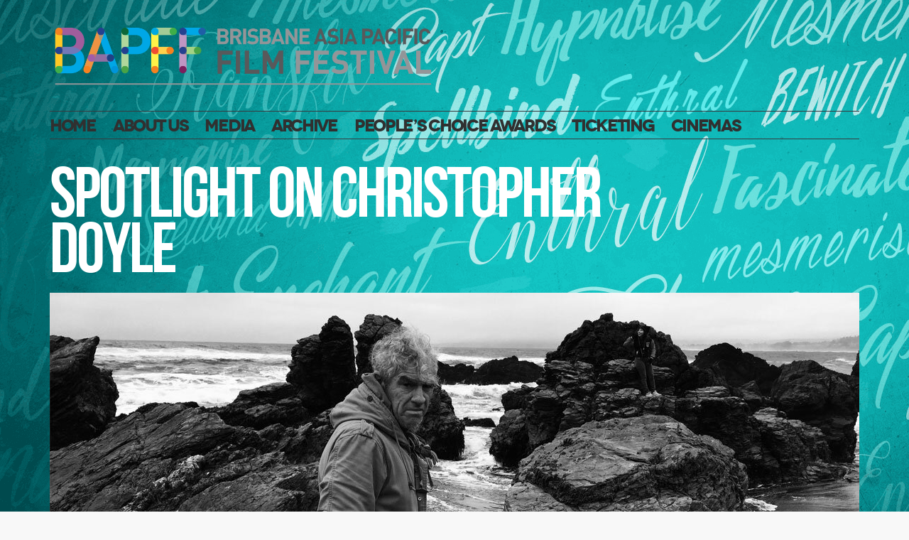

--- FILE ---
content_type: text/html; charset=utf-8
request_url: https://brisbaneasiapacificfilmfestival.com/spotlight-on-christopher-doyle/
body_size: 8562
content:
<!DOCTYPE html>
<html lang="en-US" prefix="og: http://ogp.me/ns#">
<head>
  <meta name="viewport" content="width=device-width, initial-scale=1.0, maximum-scale=1">
  <meta http-equiv="Content-Type" content="text/html; charset=utf-8">
  <title>Brisbane Asia Pacific Film Festival Spotlight on Christopher Doyle - Brisbane Asia Pacific Film Festival</title>
  <link rel="stylesheet" href="/wp-content/themes/masculine/css/grid/1140.css" type="text/css" media="screen">
  <link rel="stylesheet" href="/wp-content/themes/masculine/style.css" type="text/css" media="screen">
  <link rel="stylesheet" href="/wp-content/themes/masculine/css/skin.css" type="text/css" media="screen" id="site_skin">
  <script type="text/javascript" src="/wp-content/themes/masculine/js/css3-mediaqueries.js"></script>
  <link rel="canonical" href="/spotlight-on-christopher-doyle/">
  <meta property="og:locale" content="en_US">
  <meta property="og:type" content="article">
  <meta property="og:title" content="Spotlight on Christopher Doyle - Brisbane Asia Pacific Film Festival">
  <meta property="og:description" content="Feature Image: Chris Doyle Australian-born director and cinematographer Christopher Doyle will be at the Australian premiere of &hellip;">
  <meta property="og:url" content="https://brisbaneasiapacificfilmfestival.com/spotlight-on-christopher-doyle/">
  <meta property="og:site_name" content="Brisbane Asia Pacific Film Festival">
  <meta property="article:publisher" content="https://www.facebook.com/BrisbaneAsiaPacificFilmFestival">
  <meta property="article:section" content="2015">
  <meta property="article:published_time" content="2015-11-12T09:40:49+00:00">
  <meta property="article:modified_time" content="2015-11-12T14:56:25+00:00">
  <meta property="og:updated_time" content="2015-11-12T14:56:25+00:00">
  <meta property="og:image" content="https://brisbaneasiapacificfilmfestival.com/wp-content/uploads/2015/11/hero-SpotlightOnChrisDoyle.jpg">
  <meta property="og:image:width" content="1140">
  <meta property="og:image:height" content="447">
  <link rel="alternate" type="application/rss+xml" title="Brisbane Asia Pacific Film Festival &raquo; Feed" href="/feed/">
  <link rel="alternate" type="application/rss+xml" title="Brisbane Asia Pacific Film Festival &raquo; Comments Feed" href="/comments/feed/">
  <link rel="alternate" type="application/rss+xml" title="Brisbane Asia Pacific Film Festival &raquo; Spotlight on Christopher Doyle Comments Feed" href="/spotlight-on-christopher-doyle/feed/">
  <script type="text/javascript">
                        window._wpemojiSettings = {"baseUrl":"https:\/\/s.w.org\/images\/core\/emoji\/72x72\/","ext":".png","source":{"concatemoji":"http:\/\/brisbaneasiapacificfilmfestival.com\/wp-includes\/js\/wp-emoji-release.min.js"}};
                        !function(a,b,c){function d(a){var c,d=b.createElement("canvas"),e=d.getContext&&d.getContext("2d"),f=String.fromCharCode;return e&&e.fillText?(e.textBaseline="top",e.font="600 32px Arial","flag"===a?(e.fillText(f(55356,56806,55356,56826),0,0),d.toDataURL().length>3e3):"diversity"===a?(e.fillText(f(55356,57221),0,0),c=e.getImageData(16,16,1,1).data.toString(),e.fillText(f(55356,57221,55356,57343),0,0),c!==e.getImageData(16,16,1,1).data.toString()):("simple"===a?e.fillText(f(55357,56835),0,0):e.fillText(f(55356,57135),0,0),0!==e.getImageData(16,16,1,1).data[0])):!1}function e(a){var c=b.createElement("script");c.src=a,c.type="text/javascript",b.getElementsByTagName("head")[0].appendChild(c)}var f,g;c.supports={simple:d("simple"),flag:d("flag"),unicode8:d("unicode8"),diversity:d("diversity")},c.DOMReady=!1,c.readyCallback=function(){c.DOMReady=!0},c.supports.simple&&c.supports.flag&&c.supports.unicode8&&c.supports.diversity||(g=function(){c.readyCallback()},b.addEventListener?(b.addEventListener("DOMContentLoaded",g,!1),a.addEventListener("load",g,!1)):(a.attachEvent("onload",g),b.attachEvent("onreadystatechange",function(){"complete"===b.readyState&&c.readyCallback()})),f=c.source||{},f.concatemoji?e(f.concatemoji):f.wpemoji&&f.twemoji&&(e(f.twemoji),e(f.wpemoji)))}(window,document,window._wpemojiSettings);
  </script>
  <style type="text/css">
  img.wp-smiley,
  img.emoji {
        display: inline !important;
        border: none !important;
        box-shadow: none !important;
        height: 1em !important;
        width: 1em !important;
        margin: 0 .07em !important;
        vertical-align: -0.1em !important;
        background: none !important;
        padding: 0 !important;
  }
  </style>
  <link rel='stylesheet' id='minicolor-css' href='/wp-content/plugins/addthis-trending-content//css/jquery.miniColors.css' type='text/css' media='all'>
  <link rel='stylesheet' id='contact-form-7-css' href='/wp-content/plugins/contact-form-7/includes/css/styles.css' type='text/css' media='all'>
  <link rel='stylesheet' id='wpdreams-asl-basic-css' href='/wp-content/plugins/ajax-search-lite/css/style.basic.css' type='text/css' media='all'>
  <link rel='stylesheet' id='wpdreams-ajaxsearchlite-css' href='/wp-content/plugins/ajax-search-lite/css/style-underline.css' type='text/css' media='all'>
  <script type='text/javascript' src='/wp-includes/js/jquery/jquery.js'></script>
  <script type='text/javascript' src='/wp-includes/js/jquery/jquery-migrate.min.js'></script>
  
  <script type='text/javascript' src='/wp-content/themes/masculine/js/jquery-ui-1.8.22.custom.min.js'></script>
  <script type='text/javascript' src='/wp-content/themes/masculine/js/superfish.js'></script>
  <script type='text/javascript' src='/wp-content/themes/masculine/js/supersubs.js'></script>
  <script type='text/javascript' src='/wp-content/themes/masculine/js/jquery.fitvids.js'></script>
  <script type='text/javascript' src='/wp-content/themes/masculine/js/common.js'></script>
  <script type='text/javascript' src='/wp-content/themes/masculine/js/jquery.flexslider-min.js'></script>
  <script type='text/javascript' src='/wp-content/themes/masculine/js/blog-single.js'></script>
  <link rel='https://api.w.org/' href='/wp-json/'>
  <link rel="EditURI" type="application/rsd+xml" title="RSD" href="/xmlrpc.php">
  <link rel="wlwmanifest" type="application/wlwmanifest+xml" href="/wp-includes/wlwmanifest.xml">
  <link rel='shortlink' href='/?p=3998'>
  <link rel="alternate" type="application/json+oembed" href="/wp-json/oembed/1.0/embed?url=http%3A%2F%2Fbrisbaneasiapacificfilmfestival.com%2Fspotlight-on-christopher-doyle%2F">
  <link rel="alternate" type="text/xml+oembed" href="/wp-json/oembed/1.0/embed?url=http%3A%2F%2Fbrisbaneasiapacificfilmfestival.com%2Fspotlight-on-christopher-doyle%2F&#038;format=xml">
  <style type="text/css">
  body { 
        background-color: #f8f8f8;
        background-image:  url(/wp-content/uploads/2014/08/bg-Dotcolor1.png);
        background-attachment: fixed;
        background-repeat: repeat-y;
        background-position: top left; 
  }
  </style>
  <link rel="shortcut icon" href="/wp-content/uploads/2014/08/favicon-BAPFF.png">
  <style type="text/css">
  input[type="text"]{border:1px solid #aaaaaa;border-radius:5px;font-family: Helvetica, arial, sans-serif; font-size: 13px;color:#555555;padding-left:10px;padding-right:10px;height:30px;width:100%;}
                 input[class="button-submit"]{border:1px none #aaaaaa;height:30px;width:30px;background-image:url('/wp-content/uploads/2015/09/BAPFF-Submit.png');margin:0;margin-left:2px;background-color:#ffffff;}
  </style>
  <style type='text/css'>

  .su-row .su-column { margin: 0 0 0 2%; }

  .su-column-size-1-2 { width: 49%; }
  .su-column-size-1-3 { width: 32%; }
  .su-column-size-2-3 { width: 66%; }
  .su-column-size-1-4 { width: 23.5%; }
  .su-column-size-3-4 { width: 75.5%; }
  .su-column-size-1-5 { width: 16.8%; }
  .su-column-size-2-5 { width: 38%; }
  .su-column-size-3-5 { width: 59.9%; }
  .su-column-size-4-5 { width: 81.2%; }
  .su-column-size-1-6 { width: 13.66%; }
  .su-column-size-5-6 { width: 84.32%; }

  /* Styles for screens that are less than 768px */
  @media only screen and (max-width: 768px) {
        .su-column {
                width: 100% !important;
                margin: 0 0 1em 0 !important;
                float: none !important;
        }
        .su-row .su-column:last-child {
                margin-bottom: 0 !important;
        }
        .su-column-size-1-4 { 
                width: 49% !important;
                margin: 0 0 0 2% !improtant;
        }
        .su-column-size-1-4:nth-child(even) { 
                float:right!important;
        }
        .su-column-size-1-4:nth-child(odd) { 
                float:left!important;
        }
  }

  @media only screen and (max-width: 440px) {

        .su-column-size-1-4 { 
                width: 100% !important; 
                float:none !important; 
                
        }
  }
  </style>
</head>
<body class="single single-post postid-3998 single-format-standard">
  <div class="header clearfix">
    <div class="container">
      <div class="row">
        <div class="logo sixcol">
          <a href="/"><img src="/wp-content/uploads/2014/08/BAPFFdates-NoSite-1024x251-e1449038086296.png"></a>
        </div>
        <div class="social sixcol last">
          <ul></ul>
        </div>
      </div>
    </div>
    <div class="navigation container">
      <div class="row clearfix">
        <div class="twelvecol">
          <div id="mainmenu" class="mainmenu">
            <ul id="menu-2015-bapff-menu" class="sf-menu sf-navbar">
              <li id="menu-item-2910" class="menu-item menu-item-type-post_type menu-item-object-page menu-item-2910">
                <a href="/">Home</a>
              </li>
              <li id="menu-item-2924" class="menu-item menu-item-type-post_type menu-item-object-page menu-item-has-children menu-item-2924">
                <a href="/about-bapff/">About Us</a>
                <ul class="sub-menu">
                  <li id="menu-item-2906" class="menu-item menu-item-type-post_type menu-item-object-page menu-item-2906">
                    <a href="/about-bapff/">About BAPFF</a>
                  </li>
                  <li id="menu-item-2905" class="menu-item menu-item-type-post_type menu-item-object-page menu-item-2905">
                    <a href="/about-apsa/">About APSA</a>
                  </li>
                  <li id="menu-item-2914" class="menu-item menu-item-type-post_type menu-item-object-page menu-item-2914">
                    <a href="/partners/">Partners</a>
                  </li>
                  <li id="menu-item-2907" class="menu-item menu-item-type-post_type menu-item-object-page menu-item-2907">
                    <a href="/about-bapff/the-bapff-team/">Staff</a>
                  </li>
                  <li id="menu-item-2923" class="menu-item menu-item-type-post_type menu-item-object-page menu-item-2923">
                    <a href="/volunteer/">Volunteer</a>
                  </li>
                  <li id="menu-item-2909" class="menu-item menu-item-type-post_type menu-item-object-page menu-item-2909">
                    <a href="/contact-us/">Contact Us</a>
                  </li>
                </ul>
              </li>
              <li id="menu-item-2912" class="menu-item menu-item-type-post_type menu-item-object-page menu-item-has-children menu-item-2912">
                <a href="/media/">Media</a>
                <ul class="sub-menu">
                  <li id="menu-item-2911" class="menu-item menu-item-type-post_type menu-item-object-page menu-item-2911">
                    <a href="/latest-news/">Latest News</a>
                  </li>
                  <li id="menu-item-2934" class="menu-item menu-item-type-post_type menu-item-object-page menu-item-2934">
                    <a href="/media/image-gallery/">Image Gallery</a>
                  </li>
                  <li id="menu-item-2993" class="menu-item menu-item-type-post_type menu-item-object-page menu-item-2993">
                    <a href="/media/videos/">Videos</a>
                  </li>
                  <li id="menu-item-2913" class="menu-item menu-item-type-post_type menu-item-object-page menu-item-2913">
                    <a href="/media/accreditation/">Accreditation</a>
                  </li>
                </ul>
              </li>
              <li id="menu-item-4209" class="menu-item menu-item-type-post_type menu-item-object-page menu-item-has-children menu-item-4209">
                <a href="/archive/">Archive</a>
                <ul class="sub-menu">
                  <li id="menu-item-2904" class="menu-item menu-item-type-post_type menu-item-object-page menu-item-2904">
                    <a href="/2014-program/">2014 Program</a>
                  </li>
                  <li id="menu-item-2915" class="menu-item menu-item-type-post_type menu-item-object-page menu-item-2915">
                    <a href="/2015-program/">2015 Program</a>
                  </li>
                </ul>
              </li>
              <li id="menu-item-3700" class="menu-item menu-item-type-post_type menu-item-object-page menu-item-3700">
                <a href="/2015-program/special-events/peoples-choice-awards/">People&#8217;s Choice Awards</a>
              </li>
              <li id="menu-item-2919" class="menu-item menu-item-type-post_type menu-item-object-page menu-item-has-children menu-item-2919">
                <a href="/ticketing/">Ticketing</a>
                <ul class="sub-menu">
                  <li id="menu-item-2922" class="menu-item menu-item-type-post_type menu-item-object-page menu-item-2922">
                    <a href="/ticketing/pricing-bookings/">Pricing &#038; Bookings</a>
                  </li>
                  <li id="menu-item-2920" class="menu-item menu-item-type-post_type menu-item-object-page menu-item-2920">
                    <a href="/ticketing/corporate-packages/">Corporate Packages</a>
                  </li>
                  <li id="menu-item-2921" class="menu-item menu-item-type-post_type menu-item-object-page menu-item-2921">
                    <a href="/ticketing/frequently-asked-questions/">Frequently Asked Questions</a>
                  </li>
                </ul>
              </li>
              <li id="menu-item-2908" class="menu-item menu-item-type-post_type menu-item-object-page menu-item-has-children menu-item-2908">
                <a href="/cinemas/">Cinemas</a>
                <ul class="sub-menu">
                  <li id="menu-item-2936" class="menu-item menu-item-type-custom menu-item-object-custom menu-item-2936">
                    <a href="/cinemas/#palace">Palace Barracks</a>
                  </li>
                  <li id="menu-item-2937" class="menu-item menu-item-type-custom menu-item-object-custom menu-item-2937">
                    <a href="/cinemas/#goma">QAGOMA</a>
                  </li>
                  <li id="menu-item-2938" class="menu-item menu-item-type-custom menu-item-object-custom menu-item-2938">
                    <a href="/cinemas/#new-farm">New Farm Cinemas</a>
                  </li>
                  <li id="menu-item-2976" class="menu-item menu-item-type-custom menu-item-object-custom menu-item-2976">
                    <a href="/cinemas/#griffith">Griffith Film School</a>
                  </li>
                  <li id="menu-item-2939" class="menu-item menu-item-type-custom menu-item-object-custom menu-item-2939">
                    <a href="/cinemas/#piazza">The Courier Mail Piazza</a>
                  </li>
                </ul>
              </li>
            </ul>
          </div>
        </div>
      </div>
    </div>
  </div>
  <div class="title container">
    <div class="row">
      <div class="twelvecol">
        <h1 class='text' style="font-size:100px!important;">Spotlight on Christopher Doyle</h1>
        <div class="oline">
          <canvas id="mycanvas"></canvas>
        </div>
        <div class="post navigation big">
          <div class="previous circle">
            <a class='' title='TOP 5 FILMS FOR MUSIC LOVERS' href='/top-5-films-for-music-lovers/'><span class='bnp'></span></a>
          </div>
          <div class="next circle">
            <a class='' title='International filmmakers descend on Brisbane' href='/international-filmmakers-descend-on-brisbane/'><span class='bnp'></span></a>
          </div>
        </div>
      </div>
    </div>
  </div>
  <div class="assets container clearfix">
    <div class="row">
      <div class="twelvecol">
        <div class="entry-assets"><img width="1140" height="447" src="/wp-content/uploads/2015/11/hero-SpotlightOnChrisDoyle.jpg" class="attachment-thumbnail-full size-thumbnail-full wp-post-image" alt="hero-SpotlightOnChrisDoyle" srcset="/wp-content/uploads/2015/11/hero-SpotlightOnChrisDoyle-300x118.jpg 300w, /wp-content/uploads/2015/11/hero-SpotlightOnChrisDoyle-1024x402.jpg 1024w, /wp-content/uploads/2015/11/hero-SpotlightOnChrisDoyle-745x292.jpg 745w, /wp-content/uploads/2015/11/hero-SpotlightOnChrisDoyle.jpg 1140w" sizes="(max-width: 1140px) 100vw, 1140px"></div>
      </div>
    </div>
  </div>
  <div id="main" class="content container bottom clearfix">
    <div class="row">
      <div class="main eightcol">
        <div class="post-3998 post type-post status-publish format-standard has-post-thumbnail hentry category-160" id="post-3998">
          <div class="entry-content">
            <ul class='post-meta'>
              <li><span class='post-meta-key'>Feature Image:</span> Chris Doyle</li>
            </ul>
            <p></p>
            <div class='at-above-post addthis_default_style addthis_toolbox at-wordpress-hide' data-title='Spotlight on Christopher Doyle' data-url='https://brisbaneasiapacificfilmfestival.com/spotlight-on-christopher-doyle/'></div>
            <p>Australian-born director and cinematographer Christopher Doyle will be at the Australian premiere of <em>Hong Kong Trilogy: Preschooled Preoccupied Preposterous</em> (Hong Kong PRC), a collection of three shorts which marks his third outing as director.</p>
            <p>You may know his cinematography from modern classics like <em>Chungking Express</em>,&nbsp;<em>Happy Together</em>, and <em>Hero.</em> His works are moody, erotic and intoxicating.</p>
            <p>His distinct approach and style feature in more than 80 films with acclaimed directors ranging from Wong Kar-Wai and Zhang Yimou to Jim Jarmusch, Gus Van Sant and M. Night Shyamalan.</p>
            <p><em>Hong Kong Trilogy</em> grew out of an original 2014 short film commissioned by the Hong Kong International Film Festival and was funded by a Kickstarter campaign.</p>
            <p>&nbsp;</p>
            <p><strong><a href="/film-archive/hong-kong-trilogy-preschooled-preoccupied-preposterous/">Hong Kong Trilogy: Preschooled Preoccupied Preposterous<br></a></strong> <strong>Hoeng Gong Saam Bou Kuk<br></strong> <strong>Hong Kong (PRC)<br></strong> <strong>85</strong> <strong>mins |&nbsp;</strong><strong>Unclassified 15+</strong></p>
            <p><strong>Australian Premiere</strong></p>
            <p><strong><em>“Doyle’s finest work as an auteur … almost every frame is ridiculously gorgeous.”</em></strong> – Cinema Scope</p>
            <p>Australian-born cinematographer Christopher Doyle’s third outing as director is a collection of three shorts, each an impressionistic glimpse into a rarely seen side of his adopted home. Encompassing three generations – “preschooled” children, “preoccupied” youth (shot amid the 2014 pro-democracy Umbrella protests) and “preposterous” seniors – the result is an intriguing blend of documentary and fiction, all framed by Doyle’s phenomenal aesthetic and idiosyncratic expression.</p>
            <p>With <em>Hong Kong Trilogy</em>, the award-winning cinematographer, best known for lensing most of Wong Kar-wai’s films, set out to let the city tell its own story. The result is a jubilant visual tone poem, a vital historical document and a love letter to a remarkable metropolis.</p>
            <p>Director and cinematographer Christopher Doyle in attendance.</p>
            <div class='at-below-post addthis_default_style addthis_toolbox at-wordpress-hide' data-title='Spotlight on Christopher Doyle' data-url='https://brisbaneasiapacificfilmfestival.com/spotlight-on-christopher-doyle/'></div>
            <p></p>
            <div class='at-below-post-recommended addthis_default_style addthis_toolbox at-wordpress-hide'></div>
          </div>
          <div class="entry-extra clearfix"></div>
        </div>
      </div>
      <div class="sidebar fourcol last">
        <div id="ajaxsearchlitewidget-2" class="widget AjaxSearchLiteWidget">
          <h3 class="widget-title"><span>Looking for a particular film?</span></h3>
          <div id='ajaxsearchlite1' class="wpdreams_asl_container">
            <div class="probox">
              <div class='promagnifier'>
                <div class='innericon'>
                  <svg version="1.1" xmlns="http://www.w3.org/2000/svg" xmlns:xlink="http://www.w3.org/1999/xlink" x="0px" y="0px" width="512px" height="512px" viewbox="0 0 512 512" enable-background="new 0 0 512 512" xml:space="preserve">
                  <path id="magnifier-2-icon" d="M460.355,421.59L353.844,315.078c20.041-27.553,31.885-61.437,31.885-98.037 C385.729,124.934,310.793,50,218.686,50C126.58,50,51.645,124.934,51.645,217.041c0,92.106,74.936,167.041,167.041,167.041 c34.912,0,67.352-10.773,94.184-29.158L419.945,462L460.355,421.59z M100.631,217.041c0-65.096,52.959-118.056,118.055-118.056 c65.098,0,118.057,52.959,118.057,118.056c0,65.096-52.959,118.056-118.057,118.056C153.59,335.097,100.631,282.137,100.631,217.041 z"></path></svg>
                </div>
              </div>
              <div class='prosettings' opened="0">
                <div class='innericon'>
                  <svg version="1.1" xmlns="http://www.w3.org/2000/svg" xmlns:xlink="http://www.w3.org/1999/xlink" x="0px" y="0px" width="512px" height="512px" viewbox="0 0 512 512" enable-background="new 0 0 512 512" xml:space="preserve">
                  <polygon id="arrow-25-icon" transform="rotate(90 256 256)" points="142.332,104.886 197.48,50 402.5,256 197.48,462 142.332,407.113 292.727,256"></polygon></svg>
                </div>
              </div>
              <div class='proinput'>
                
              </div>
              <div class='proloading'>
                <svg xmlns="http://www.w3.org/2000/svg" viewbox="0 0 32 32" width="32" height="32">
                <path opacity=".25" d="M16 0 A16 16 0 0 0 16 32 A16 16 0 0 0 16 0 M16 4 A12 12 0 0 1 16 28 A12 12 0 0 1 16 4"></path>
                <path d="M16 0 A16 16 0 0 1 32 16 L28 16 A12 12 0 0 0 16 4z">
                  <animatetransform attributename="transform" type="rotate" from="0 16 16" to="360 16 16" dur="0.8s" repeatcount="indefinite"></animatetransform>
                </path></svg>
              </div>
              <div class='proclose'>
                <svg version="1.1" xmlns="http://www.w3.org/2000/svg" xmlns:xlink="http://www.w3.org/1999/xlink" x="0px" y="0px" width="512px" height="512px" viewbox="0 0 512 512" enable-background="new 0 0 512 512" xml:space="preserve">
                <polygon id="x-mark-icon" points="438.393,374.595 319.757,255.977 438.378,137.348 374.595,73.607 255.995,192.225 137.375,73.622 73.607,137.352 192.246,255.983 73.622,374.625 137.352,438.393 256.002,319.734 374.652,438.378"></polygon></svg>
              </div>
            </div>
          </div>
          <div id='ajaxsearchlitesettings1' class="searchsettings wpdreams_asl_settings">
            
          </div>
          <div id='ajaxsearchliteres1' class='vertical wpdreams_asl_results'>
            <div class="results">
              <div class="resdrg"></div>
            </div>
          </div>
          <div id="asl_hidden_data">
            <svg style="position:absolute" height="0" width="0">
            <filter id="aslblur">
              <fegaussianblur in="SourceGraphic" stddeviation="4"></fegaussianblur>
            </filter></svg> <svg style="position:absolute" height="0" width="0">
            <filter id="no_aslblur"></filter></svg>
          </div>
          <div class="asl_init_data wpdreams_asl_data_ct" style="display:none !important;" id="asl_init_id_1">
            { "homeurl": "https://brisbaneasiapacificfilmfestival.com/", "resultstype": "vertical", "resultsposition": "hover", "itemscount": 4, "imagewidth": 70, "imageheight": 70, "resultitemheight": "70px", "showauthor": 0, "showdate": 0, "showdescription": 0, "charcount": 3, "noresultstext": "No films available", "didyoumeantext": "Did you mean:", "defaultImage": "https://brisbaneasiapacificfilmfestival.com/wp-content/plugins/ajax-search-lite/img/default.jpg", "highlight": 0, "highlightwholewords": 0, "scrollToResults": 0, "resultareaclickable": 1, "defaultsearchtext": "Search films by Title/Language/Country/Stream/Director", "autocomplete": { "enabled" : 1, "lang" : "en" }, "triggerontype": 1, "triggeronclick": 1, "redirectonclick": 0, "trigger_on_facet_change": 0, "settingsimagepos": "right", "hresultanimation": "fx-none", "vresultanimation": "fx-none", "hresulthidedesc": "1", "prescontainerheight": "400px", "pshowsubtitle": "0", "pshowdesc": "1", "closeOnDocClick": 1, "iifNoImage": "description", "iiRows": 2, "iitemsWidth": 200, "iitemsHeight": 200, "iishowOverlay": 1, "iiblurOverlay": 1, "iihideContent": 1, "iianimation": "1", "analytics": 0, "analyticsString": "ajax_search-{asl_term}" }
          </div>
        </div>
        <div id="text-7" class="widget widget_text">
          <div class="textwidget"></div>
        </div>
        <div id="text-5" class="widget widget_text">
          <div class="textwidget">
            <a href="http://tix.brisbaneasiapacificfilmfestival.com/browse15.asp" class="su-button su-button-style-flat" style="color:#FFFFFF;background-color:#926FA3;border-color:#755982;border-radius:8px;-moz-border-radius:8px;-webkit-border-radius:8px" target="_blank"><span style="color:#FFFFFF;padding:7px 22px;font-size:17px;line-height:26px;border-color:#b39abf;border-radius:8px;-moz-border-radius:8px;-webkit-border-radius:8px;text-shadow:none;-moz-text-shadow:none;-webkit-text-shadow:none"><i class="fa fa-ticket" style="font-size:17px;color:#FFFFFF"></i> BUY TICKETS</span></a><br>
            <br>
            <a href="https://itunes.apple.com/au/app/brisbane-asia-pacific-film/id1051925732?mt=8"" target="_blank"><img class="size-full wp-image-3958" src="/wp-content/uploads/2014/08/BAPFF-downloadontheappstore.png" alt="BAPFF-downloadontheappstore" width="181"></a>
          </div>
        </div>
        <div id="text-6" class="widget widget_text">
          <h3 class="widget-title"><span>Sign up to the BAPFF Newsletter</span></h3>
          <div class="textwidget">
            
          </div>
          <div>
            <br>
            &nbsp;I agree to receive communications from Brisbane Asia Pacific Film Festival<br>
             <span style="display: none;" id="post_code"></span>  
            <script type="text/javascript" src="https://pages.enews.brisbanemarketing.com.au/Script/HttpRequest.js"></script> 
            
          </div>
        </div>
        <div id="recent-posts-2" class="widget widget_recent_entries">
          <h3 class="widget-title"><span>Latest News</span></h3>
          <ul>
            <li>
              <a href="/apsa-bapff-film-director-makes-appearance-world-science-festival-brisbane/">APSA BAPFF film director makes an appearance during World Science Festival Brisbane</a>
            </li>
            <li>
              <a href="/congratulations-winners-asia-pacific-berlin/">Congratulations to winners from the Asia Pacific at Berlin!</a>
            </li>
            <li>
              <a href="/8th-annual-festival-tibet/">8th Annual Festival of Tibet</a>
            </li>
            <li>
              <a href="/win-tickets-french-film-festival/">Win tickets to French Film Festival!</a>
            </li>
            <li>
              <a href="/valentines-day-giveaway-gaspar-noes-love-3d/">Valentine’s Day Giveaway: Gaspar Noe’s Love 3D</a>
            </li>
          </ul>
        </div>
        <div id="text-4" class="widget widget_text">
          <div class="textwidget">
            <table class="social-table" width="100%">
              <tbody>
                <tr>
                  <td><img class="alignnone size-full wp-image-2666" src="/wp-content/uploads/2015/08/bepartofbapff.png" alt="Be Part of #BAPFF" width="100%"></td>
                </tr>
              </tbody>
            </table>
            <table class="social-table" width="100%">
              <tbody>
                <tr>
                  <td width="20%">
                    
                  </td>
                  <td width="20%">
                    
                  </td>
                  <td width="20%">
                    
                  </td>
                  <td width="20%">
                    
                  </td>
                  <td width="20%">
                    <a href="/contact-us/" target="_blank"><img class="alignnone size-full wp-image-2659 socialbar-contact" src="/wp-content/uploads/2015/08/contactus-std.png" alt="contactus-std" width="100%"></a>
                  </td>
                </tr>
              </tbody>
            </table>
          </div>
        </div>
      </div>
    </div>
  </div>
  <div class="footer container clearfix">
    <div class="row">
      <div class="text">
        <br>
        <br>
        <a href="/privacy-policy">Privacy Policy</a> | <a href="/terms-conditions">Terms &amp; Conditions</a> | <a href="/contact-us">Contact Us</a>
      </div>
    </div>
  </div>
  <script data-cfasync="false" type="text/javascript"></script> 
   
   
  <script data-cfasync="false" type="text/javascript">


                    (function() {
                        var at_interval = setInterval(function () {
                            if(window.addthis) {
                                clearInterval(at_interval);
                                addthis.layers(addthis_layers);
                            }
                        },1000)
                    }());
  </script> 
  <script type="text/javascript">


            if (window.wp_product_version === undefined) {
                window.wp_product_version = "wpf-1.3.1";
            }

            if (window.wp_blog_version === undefined) {
                window.wp_blog_version = "4.4.2";
            }

            if (window.addthis_plugin_info === undefined) {
                window.addthis_plugin_info = {"info_status":"enabled","cms_name":"WordPress","cms_version":"4.4.2","plugin_name":"AddThis Follow Buttons","plugin_version":"1.3.1"};
            }
  </script> 
  
  <link rel='stylesheet' id='addthis_output-css' href='/wp-content/plugins/addthis/css/output.css' type='text/css' media='all'>
  <link rel='stylesheet' id='font-awesome-css' href='//netdna.bootstrapcdn.com/font-awesome/4.4.0/css/font-awesome.min.css' type='text/css' media='all'>
  <link rel='stylesheet' id='su-content-shortcodes-css' href='/wp-content/plugins/shortcodes-ultimate/assets/css/content-shortcodes.css' type='text/css' media='all'>
  <script type='text/javascript' src='/wp-content/plugins/ajax-search-lite/js/nomin-scoped/asljquery.js'></script> 
  <script type='text/javascript' src='/wp-content/plugins/ajax-search-lite/js/nomin-scoped/jquery.gestures.js'></script> 
  <script type='text/javascript' src='/wp-content/plugins/ajax-search-lite/js/nomin-scoped/jquery.easing.js'></script> 
  <script type='text/javascript' src='/wp-content/plugins/ajax-search-lite/js/nomin-scoped/jquery.mousewheel.js'></script> 
  <script type='text/javascript' src='/wp-content/plugins/ajax-search-lite/js/nomin-scoped/jquery.mCustomScrollbar.js'></script> 
  <script type='text/javascript'>


  /* <![CDATA[ */
  var ajaxsearchlite = {"ajaxurl":"http:\/\/brisbaneasiapacificfilmfestival.com\/wp-admin\/admin-ajax.php","backend_ajaxurl":"http:\/\/brisbaneasiapacificfilmfestival.com\/wp-admin\/admin-ajax.php","js_scope":"asljQuery"};
  var ASL = {"ajaxurl":"http:\/\/brisbaneasiapacificfilmfestival.com\/wp-admin\/admin-ajax.php","backend_ajaxurl":"http:\/\/brisbaneasiapacificfilmfestival.com\/wp-admin\/admin-ajax.php","js_scope":"asljQuery"};
  /* ]]> */
  </script> 
  <script type='text/javascript' src='/wp-content/plugins/ajax-search-lite/js/nomin-scoped/jquery.ajaxsearchlite.js'></script> 
  <script type='text/javascript' src='/wp-content/plugins/ajax-search-lite/js/nomin-scoped/asl_wrapper.js'></script> 
  <script type='text/javascript' src='/wp-content/plugins/contact-form-7/includes/js/jquery.form.min.js'></script> 
  <script type='text/javascript'>


  /* <![CDATA[ */
  var _wpcf7 = {"loaderUrl":"http:\/\/brisbaneasiapacificfilmfestival.com\/wp-content\/plugins\/contact-form-7\/images\/ajax-loader.gif","recaptchaEmpty":"Please verify that you are not a robot.","sending":"Sending ...","cached":"1"};
  /* ]]> */
  </script> 
  <script type='text/javascript' src='/wp-content/plugins/contact-form-7/includes/js/scripts.js'></script> 
   
  <script type='text/javascript' src='/wp-includes/js/wp-embed.min.js'></script>
<script defer src="https://static.cloudflareinsights.com/beacon.min.js/vcd15cbe7772f49c399c6a5babf22c1241717689176015" integrity="sha512-ZpsOmlRQV6y907TI0dKBHq9Md29nnaEIPlkf84rnaERnq6zvWvPUqr2ft8M1aS28oN72PdrCzSjY4U6VaAw1EQ==" data-cf-beacon='{"version":"2024.11.0","token":"2bf45ceda1bc4a1a84cf7b690ab4594f","r":1,"server_timing":{"name":{"cfCacheStatus":true,"cfEdge":true,"cfExtPri":true,"cfL4":true,"cfOrigin":true,"cfSpeedBrain":true},"location_startswith":null}}' crossorigin="anonymous"></script>
</body>
</html>


--- FILE ---
content_type: text/css;charset=UTF-8
request_url: https://brisbaneasiapacificfilmfestival.com/wp-content/themes/masculine/css/grid/1140.css
body_size: 269
content:

/* ==================================================================================================================== */
/* ! The 1140px Grid V2 by Andy Taylor \ http://cssgrid.net \ http://www.twitter.com/andytlr \ http://www.andytlr.com   */
/* ==================================================================================================================== */

.container {
    padding-left: 20px;
    padding-right: 20px;
}

.row {
    width: 100%;
    max-width: 1140px;
    min-width: 755px;
    margin: 0 auto;
    overflow: hidden;
}

.onecol, .twocol, .threecol, .fourcol, .fivecol, .sixcol, .sevencol, .eightcol, .ninecol, .tencol, .elevencol {
    margin-right: 3.8%;
    float: left;
    min-height: 1px;
}

.row .onecol {
    width: 4.85%;
}

.row .twocol {
    width: 13.45%;
}

.row .threecol {
    width: 22.05%;
}

.row .fourcol {
    width: 30.75%;
}

.row .fivecol {
    width: 39.45%;
}

.row .sixcol {
    width: 48%;
}

.row .sevencol {
    width: 56.75%;
}

.row .eightcol {
    width: 65.4%;
}

.row .ninecol {
    width: 74.05%;
}

.row .tencol {
    width: 82.7%;
}

.row .elevencol {
    width: 91.35%;
}

.row .twelvecol {
    width: 100%;
    float: left;
}

.last {
    margin-right: 0px;
}

img, object, embed {
    max-width: 100%;
}

img {
    height: auto;
}

/* Smaller screens */

@media only screen and (max-width: 1023px) {

    body {
        font-size: 0.8em;
        line-height: 1.5em;
    }

}

/* Mobile */

@media handheld, only screen and (max-width: 768px) {

    body {
        font-size: 16px;
        -webkit-text-size-adjust: none;
    }

    .row, body, .container {
        width: 100%;
        min-width: 0;
        margin-left: 0px;
        margin-right: 0px;
        padding-left: 0px;
        padding-right: 0px;
    }

    .row .onecol, .row .twocol, .row .threecol, .row .fourcol, .row .fivecol, .row .sixcol, .row .sevencol, .row .eightcol, .row .ninecol, .row .tencol, .row .elevencol, .row .twelvecol {
        width: auto;
        float: none;
        margin-left: 0px;
        margin-right: 0px;
        padding-left: 20px;
        padding-right: 20px;
    }

}

--- FILE ---
content_type: text/css;charset=UTF-8
request_url: https://brisbaneasiapacificfilmfestival.com/wp-content/themes/masculine/style.css
body_size: 11825
content:
/*
Theme Name: Masculine
Theme URI: http://themes.sqrt121.com/masculine/
Description: An awesome theme for creatives!
Author: collision
Author URI: http://themes.sqrt121.com
License: GNU General Public License version 3.0
License URI: http://www.gnu.org/licenses/gpl-3.0.html
Version: 1.2.1
*/
/*-----------------------------------------------------------------------------------*/
/*	0.	CSS Reset & Clearfix - http://meyerweb.com/eric/tools/css/reset/
/*-----------------------------------------------------------------------------------*/

html, body, div, span, applet, object, iframe, h1, h2, h3, h4, h5, h6, p, blockquote, pre, a, abbr, acronym, address, big, cite, code, del, dfn, em, font, img, ins, kbd, q, s, samp, small, strike, strong, sub, sup, tt, var, b, u, i, center, dl, dt, dd, ol, ul, li, fieldset, form, label, legend, table, caption, tbody, tfoot, thead, tr, th, td {
    margin: 0;
    padding: 0;
    border: 0;
    outline: 0;
    font-size: 100%;
    vertical-align: baseline;
    background: transparent;
}

article, aside, figure, figure img, figcaption, hgroup, footer, header, nav, section, video, object {
    display: block
}

a img {
    border: 0
}

figure {
    position: relative
}

figure img {
    width: 100%
}

body {
    line-height: 1.5em;
}

ol, ul {
    list-style: none;
}

blockquote, q {
    quotes: none;
}

blockquote:before, blockquote:after, q:before, q:after {
    content: '';
    content: none;
}

:focus {
    outline: 0;
}

ins {
    text-decoration: none;
}

del {
    text-decoration: line-through;
}

table {
    border-collapse: collapse;
    border-spacing: 0;
}

.clearfix:after {
    content: ".";
    display: block;
    height: 0;
    clear: both;
    visibility: hidden;
}

.clearfix {
    display: inline-block;
}

/* Hide from IE Mac \*/
.clearfix {
    display: block;
}

/* End hide from IE Mac */
.none {
    display: none;
}

.clear {
    clear: both;
}

/* End Clearfix */

/* Generated by Font Squirrel (http://www.fontsquirrel.com) on April 17, 2012 10:01:22 AM America/New_York */

/*-----------------------------------------------------------------------------------*/
/*	FONTS
/*-----------------------------------------------------------------------------------*/
@font-face {
    font-family: 'BebasNeueRegular';
    src: url('fonts/BebasNeue-webfont.eot');
    src: url('fonts/BebasNeue-webfont.eot?#iefix') format('embedded-opentype'), url('fonts/BebasNeue-webfont.woff') format('woff'), url('fonts/BebasNeue-webfont.ttf') format('truetype'), url('fonts/BebasNeue-webfont.svg#BebasNeueRegular') format('svg');
    font-weight: normal;
    font-style: normal;
}

@font-face {
    font-family: 'NovecentowideLightRegular';
    src: url('fonts/Novecentowide-Light-webfont.eot');
    src: url('fonts/Novecentowide-Light-webfont.eot?#iefix') format('embedded-opentype'), url('fonts/Novecentowide-Light-webfont.woff') format('woff'), url('fonts/Novecentowide-Light-webfont.ttf') format('truetype'), url('fonts/Novecentowide-Light-webfont.svg#NovecentowideLightRegular') format('svg');
    font-weight: normal;
    font-style: normal;

}

@font-face {
    font-family: 'NovecentowideBold';
    src: url('fonts/Novecentowide-Bold-webfont.eot');
    src: url('fonts/Novecentowide-Bold-webfont.eot?#iefix') format('embedded-opentype'), url('fonts/Novecentowide-Bold-webfont.woff') format('woff'), url('fonts/Novecentowide-Bold-webfont.ttf') format('truetype'), url('fonts/Novecentowide-Bold-webfont.svg#NovecentowideBold') format('svg');
    font-weight: normal;
    font-style: normal;

}

h1,
h2,
h3,
h4,
.superlink,
#comment-submit,
.filter ul.categories,
div.portfolio.hentry span.title {
    font-family: 'BebasNeueRegular', Helvetica, Arial;
}

body,
input,
textarea {
    /*font-family: 'PTSansRegular', Arial, Helvetica;*/
    font-family: Arial, Helvetica;
}

.sf-menu > li > a,
.responsive-mainmenu,
.first-word,
div.recent.blog .hentry .title {
    font-family: 'NovecentowideBold', Helvetica, Arial;
}

.sf-menu .sub-menu  a,
.pvertical .info .tags,
.page-template-template-home-php .infocolumns .column .title,
.page-template-template-home-php .infocolumns .column .superlink,
div.recent.blog .hentry .more-link,
.post-list .type-post .entry-meta,
.home-section-title,
.flex-caption .descr {
    font-family: 'NovecentowideLightRegular', Helvetica, Arial;
}

/*div.portfolio.hentry span.tags,*/
/*.filter .categories {*/
/*font-family: Arial, Helvetica;*/
/*}*/

/*-----------------------------------------------------------------------------------*/
/*	CONTENT STYLES
/*-----------------------------------------------------------------------------------*/

address {

}

abbr[title],
acronym[title],
dfn[title] {
    cursor: help;
    border-bottom: 1px dotted #666;
    font-weight: bold;
}

blockquote p {
    font-family: Georgia, "Helvetica Neue", Arial, Helvetica, sans-serif;
    font-weight: 400;
    font-style: italic;
    font-size: 1.2em;
    display: block;
    padding: 1.4em;
    clear: both;
    text-decoration: none;
    word-spacing: normal;
    letter-spacing: 0;

    text-align: center;
    border-top: 1px dashed #888888;
    border-bottom: 1px dashed #888888;
}

q {
    font-size: 16px;
    line-height: 150%;
}

strong {
    font-weight: bold;
}

em,
dfn {
    font-family: "Helvetica Neue", Arial, Helvetica, sans-serif;
    font-weight: 400;
    font-style: italic;
}

cite {
    padding: 10px;
}

dfn {
    font-weight: bold;
}

sup {
    font-size: 11px;
    vertical-align: top;
}

sub {
    font-size: 11px;
    vertical-align: bottom;
}

small {
    font-size: 0.95em;
}

del {
    text-decoration: line-through;
}

ins {
    text-decoration: underline;
}

code,
pre {
    line-height: 100%;
}

var,
kbd,
samp,
code,
pre {
    font: 12px/18px Consolas, "Andale Mono", Courier, "Courier New", monospace;
}

kbd {
    font-weight: bold;
}

samp,
var {
    font-style: italic;
}

pre {
    white-space: pre;
    overflow: auto;
    padding: 5px;
    clear: both;
    line-height: 19px;

}

code {
    padding: 3px;
    line-height: 20px;
}

p {
    margin-bottom: 20px;
}

ul,
ol,
dl {
    line-height: 180%;
    list-style: none;
    margin-bottom: 20px;
}

ol {
    list-style: inside decimal;
}

.numbers {
    list-style: inside decimal;
}

.circle {
    list-style: inside disc;
}

.square {
    list-style: inside square;
}

table {
    line-height: 18px;
    margin: 0 0 22px 0;
    text-align: left;
    padding: 0 5px;
}

caption {
    font-size: 11px;
    margin-bottom: 10px;
    text-align: left;
}

th,
td {
    padding: 5px;
    vertical-align: middle;
    text-align: center;
}

img.alignleft {
    float: left;
    margin: 10px 25px 20px 0;
}

img.alignright {
    display: block;
    margin: 10px 0 25px 20px;
    clear: both;
}

img.size-large {
    margin: 10px 0 20px -180px;
}

img.aligncenter {
    margin-left: auto;
    margin-right: auto;
    display: block;
    clear: both;
    margin-top: 5px;
}

/*-----------------------------------------------------------------------------------*/
/*	Setup
/*-----------------------------------------------------------------------------------*/
body {
    font-size: 16px;
}

#background {
    position: fixed;
    top: 0;
    left: 0;
    max-width: none;
    min-width: 100%;
    min-height: 100%;
    z-index: -1;
}

.bgwidth {
    width: 100%;
}

.bgheight {
    height: 100%;
}
a,
a * {
    -webkit-transition: all 0.25s ease-out;
    -moz-transition: all 0.25s ease-out;
    transition: all 0.25s ease-out;
}

a, a:hover {
    text-decoration: none;
}

img {
    vertical-align: bottom;
}

#main {
    margin-top: 30px;
}

div.container.bottom {
    padding-top: 60px;
}

.superlink, #comment-submit {
    padding: 2px 5px 0px 5px;

    -webkit-transition: all 0.25s ease-out;
    -moz-transition: all 0.25s ease-out;
    transition: all 0.25s ease-out;

    font-size: 18px;
    text-transform: uppercase;
}

p {
    margin-bottom: 20px;
}

ul, ol {
    margin-bottom: 20px;
}

input,
textarea {
    font-size: 0.95em;
    outline: 0;
    padding: 5px;

    -webkit-transition: box-shadow 0.25s ease-out;
    -moz-transition: box-shadow 0.25s ease-out;
    transition: box-shadow 0.25s ease-out;

    -webkit-box-sizing: border-box;
    -moz-box-sizing: border-box;
    box-sizing: border-box;
}

input[type=submit], button[type=submit] {
    /*border: none;*/
    cursor: pointer;
    background: none;
}

.first-word {
    letter-spacing: -2px;
}

/*-----------------------------------------------------------------------------------*/
/*	HEADINGS
/*-----------------------------------------------------------------------------------*/
h1,
h2,
h3,
h4,
h5,
h6 {
    text-decoration: none;
    font-weight: normal;
    padding-bottom: 1.1em;
    text-align: left;
}

h1 {
    word-spacing: normal;
    /*font-size: 72px;*/
    font-size: 4em;
    line-height: 1.1em;
    letter-spacing: -2px;
    color:#926FA3 !important; 
}

.title h1 {
    color: white !important;
}

h2, #reply-title {
    word-spacing: normal;
    /*font-size: 36px;*/
    font-size: 2em;
    line-height: 1.1em;
    letter-spacing: -1px;
}

h3 {
    word-spacing: 0.1em;
    /*font-size: 24px;*/
    font-size: 1.5em;
    line-height: 1.3em;
}

h4 {
    word-spacing: -0.05em;
    font-size: 18px;
    line-height: 24px;
}

h5 {
    word-spacing: -0.05em;
    font-size: 14px;
}

h6 {
    word-spacing: -0.05em;
    font-size: 12px;
}

/*


*/

/*-----------------------------------------------------------------------------------*/
/*	header
/*-----------------------------------------------------------------------------------*/
.conf-container {
    position: absolute;
    width: 100%;
    overflow: hidden;
    z-index: -1;
}

.conf {
    position: absolute;
    width: 100%;
    height: 100%;

    /*top: -500px;*/
}

.header .logo {
    padding: 30px 0 30px 0;
}

.header .social ul {
    padding: 30px 0px;
    margin: 0;
}

.header .social ul {
    float: right;
}

.header .social li {
    float: left;
    margin-left: 10px;
}

.header .social li a {
    display: block;
    width: 20px;
    height: 20px;
    text-indent: -9999px;

    opacity: 0.1;
    -webkit-transition: opacity 0.4s ease;
    -moz-transition: opacity 0.4s ease;
    -ms-transition: opacity 0.4s ease;
    -o-transition: opacity 0.4s ease;
    transition: opacity 0.4s ease;

    background-position: -6px -6px;
}

.header .social li a:hover {
    opacity: 0.5;
}

.header .navigation {
    margin-bottom: 30px;
}

div.container.title .text {
    margin-top: 10px;
    padding: 0;
    font-size: 170px;
    line-height: 0.78em;
    letter-spacing: -0.03em;
}

div.container.title .twelvecol {
    position: relative;

}

div.container.title .oline {
    position: absolute;
    top: 0;
    width: 100%;
    height: 100%;

}

/* superfish */

/*** ESSENTIAL STYLES ***/
.sf-menu, .sf-menu * {
    margin: 0;
    padding: 0;
    list-style: none;
}

.sf-menu {
    font-size: 24px;
    line-height: 1.0;
}

.sf-menu ul {
    position: absolute;
    top: -999em;
    width: 10em; /* left offset of submenus need to match (see below) */
}

.sf-menu ul li {
    width: 100%;
}

.sf-menu li:hover {
    visibility: inherit; /* fixes IE7 'sticky bug' */
}

.sf-menu li {
    float: left;
    position: relative;

}

.sf-menu a {
    display: block;
    position: relative;

}

.sf-menu>li>a {
    letter-spacing: -2.3px;
}

.sf-menu li:hover ul,
.sf-menu li.sfHover ul {
    left: 0;
    top: 1.5em; /* match top ul list item height */
    z-index: 99;

}

ul.sf-menu li:hover li ul,
ul.sf-menu li.sfHover li ul {
    top: -999em;
}

ul.sf-menu li li:hover ul,
ul.sf-menu li li.sfHover ul {
    left: 10em; /* match ul width */
    top: 0;
}

ul.sf-menu li li:hover li ul,
ul.sf-menu li li.sfHover li ul {
    top: -999em;
}

ul.sf-menu li li li:hover ul,
ul.sf-menu li li li.sfHover ul {
    left: 10em; /* match ul width */
    top: 0;
}

/*** DEMO SKIN ***/
.sf-menu {
    float: left;
    /*padding-bottom: 1em;*/
    /*margin-bottom: 1em;*/
}

.sf-menu a {
    padding: .25em .5em .25em .5em;
    text-decoration: none;
}

.sf-menu >li:first-child > a {
    padding-left: 0;
}

.sf-menu li li {
    font-size: 0.7em;
    line-height: 1em;
}

.sf-menu li li a {
    padding: .5em .5em;
}

.sf-menu li li:first-child a {
    padding-left: 0;
}

.sf-menu li:hover, .sf-menu li.sfHover,
.sf-menu a:focus, .sf-menu a:hover, .sf-menu a:active {
    outline: 0;
    transition-delay:600ms; 
}

li.sfhover a:hover {transition-delay:600ms;} 

/*** adding the class sf-navbar in addition to sf-menu creates an all-horizontal nav-bar menu ***/
.sf-navbar {
    position: relative;
}

.sf-navbar li {
    position: static;
}

.sf-navbar li ul {
    width: 44em; /*IE6 soils itself without this*/
}

.sf-navbar li li {
    position: relative;
}

.sf-navbar li li ul {
    width: 13em;
}

.sf-navbar li li li {
    width: 100%;
}

.sf-navbar ul li {
    width: auto;
    float: left;
}

.sf-navbar a, .sf-navbar a:visited {
    border: none;
}

ul.sf-navbar .current ul,
ul.sf-navbar ul li:hover ul,
ul.sf-navbar ul li.sfHover ul {
    left: 0;
    top: 2.5em; /* match top ul list item height */
}

ul.sf-navbar .current ul ul {
    top: -999em;
}

.sf-navbar li li.current > a {
    font-weight: bold;
}

/* responsive menu */
div.responsive.menu {
    display: none
}

.responsive-mainmenu {
    padding-left: 10px;
    font-weight: bold;
    width: 100%;
    height: 40px;
    margin: 0 0 20px 0px;

}

/*-----------------------------------------------------------------------------------*/
/*	Home
/*-----------------------------------------------------------------------------------*/

.page-template-template-home-php .slider {
    padding-top: 50px;
    padding-bottom: 10px;
    margin-bottom: 90px;
}

.page-template-template-home-php .fshadow {
    line-height: 10px;
}

.page-template-template-home-php .fshadow .shadow {
    width: 100%;
}

.page-template-template-home-php .pslider {
    padding: 0px;
}

.page-template-template-home-php .slider ol.flex-control-nav,
.page-template-template-home-php .slider ul.flex-direction-nav {
    -webkit-transition: all 0.25s ease-out;
    -moz-transition: all 0.25s ease-out;
    transition: all 0.25s ease-out;
    opacity: 0;
}

.page-template-template-home-php .slider:hover ol.flex-control-nav,
.page-template-template-home-php .slider:hover ul.flex-direction-nav {
    opacity: 1;
}

.page-template-template-home-php div.container.bottom {
    margin-top: -210px;
    padding-top: 200px;
}
.page-template-template-home-php div.container.bottom.no-slider {
    margin-top: 0px;
    padding-top: 20px;
}
.page-template-template-home-php .bottom .row {
    position: relative;
    /*padding-top: 35px;*/
}
.page-template-template-home-php .page-content {
    margin-bottom: /*80px*/ 0px;
}
.page-template-template-home-php .infocolumns {
    margin-bottom: 50px;
}

.page-template-template-home-php .infocolumns .column {
    margin-bottom: 50px;
    /*text-align: justify;*/
}

.page-template-template-home-php .infocolumns .column .title {
    position: relative;
    padding: 20px 0 5px 0;
    margin-bottom: 20px;
    line-height: 1em;
}

.page-template-template-home-php .infocolumns .column .superlink {
    padding: 3px 5px 2px 5px;
    font-size: 12px;
}

div.recent.portfolio {
    margin-bottom: 100px;
}

div.recent.portfolio .info .title {
    position: relative;
    padding-top: 20px;
    margin-bottom: 40px;
    padding-bottom: 0
}

div.recent.portfolio .title {
    padding-bottom: 0;
}

div.recent.blog {
    margin-bottom: 50px;
}

div.recent.blog .title {
    padding-bottom: 6px;
    margin-bottom: 20px;
}

div.recent.blog .info .title {
    position: relative;
    padding: 14px 0;
    margin-bottom: 40px;
}

div.recent.blog div.post.hentry {
    padding-bottom: 0px;
    margin-bottom: 50px;
}

div.recent.blog .hentry .title {
    letter-spacing: -1.5px;
}

div.recent.blog .hentry .more-link {
    padding: 3px 5px 2px 5px;
    font-size: 12px;
}

div.clients.row {
    /*overflow: visible;*/
}

div.clients.row .title .text {
    position: relative;
    padding: 14px 0;
    margin-bottom: 40px;
}

div.clients.row .logos {
    position: relative;
    padding: 10px 0;
    margin-bottom: 50px;
}

/*-----------------------------------------------------------------------------------*/
/*	Portfolio
/*-----------------------------------------------------------------------------------*/
.page-template-template-portfolio-php  .filter {
    /*margin-bottom: 10px;*/
}

.page-template-template-portfolio-php  .filter ul.categories {
    margin-top: 1px;
}

.page-template-template-portfolio-php .filter .categories li {
    display: inline-block;
    margin-right: 7px;
    font-size: 18px;
    text-transform: uppercase;
}

.page-template-template-portfolio-php .filter .categories li>a {
    /*padding: 3px 10px;*/
}

.page-template-template-portfolio-php .items {
    padding-bottom: 40px;
}

.items div.portfolio.hentry {
    width: 24.9%;
    margin-right: 1px;
    margin-bottom: 1px;
    float: left;
    min-height: 1px;
    overflow: hidden;
}

.items div.portfolio.hentry {
    -webkit-transition: all 0.25s ease-out;
    -moz-transition: all 0.25s ease-out;
    transition: all 0.25s ease-out;
}

.items:hover div.portfolio.hentry {
    /*-webkit-filter: grayscale(100%);*/
    /*-moz-filter: grayscale(100%);*/
    /*-ms-filter: grayscale(100%);*/
    /*-o-filter: grayscale(100%);*/
    /*filter: grayscale(100%);*/
    /*opacity: 0.3;*/

}

.items div.portfolio.hentry:hover {
    /*-webkit-filter: none;*/
    /*-moz-filter: none;*/
    /*-ms-filter: none;*/
    /*-o-filter: none;*/
    /*filter: none;*/
    /*opacity: 1;*/

}

.items div.portfolio.hentry a {
    display: block;
    position: relative;
}

.items div.portfolio.hentry img {
    max-width: none;
    width: 100%;
}

.items div.portfolio.hentry:hover img {
    /*opacity: .8;*/
}

.items div.portfolio.hentry span {
    position: absolute;
    /*left: 50%;*/
    /*margin: -12px 0 0 -12px;*/
    display: block;
    opacity: 0;
    width: 100%;
    text-align: center;
}

.items div.portfolio.hentry span.overlay {
    height: 100%;
    top: 0;
    left: 0;
}

.items div.portfolio.hentry:hover span.overlay {
    opacity: 0.9;
}

.items div.portfolio.hentry:hover span {
    opacity: 1;
}

.items div.portfolio.hentry span.title {
    font-size: 24px;
    top: 40%;
}

.items div.portfolio.hentry:hover span.title {
    top: 20%;

}

.items div.portfolio.hentry span.tags, .items div.portfolio.hentry span.director {
    font-size: 10px;
    top: 70%;
    text-transform: uppercase;
line-height:14px;
color:#888;
}

.items div.portfolio.hentry:hover span.tags {
    top: 60%;

}

.items div.portfolio.hentry:hover span.director {
    top: 45%;

}

/*-----------------------------------------------------------------------------------*/
/*	Portfolio   Slider
/*-----------------------------------------------------------------------------------*/
.pslider {
    padding: 54px 0;
}

.pslider * {
    -webkit-transition: all 0.25s ease-out;
    -moz-transition: all 0.25s ease-out;
    transition: all 0.25s ease-out;
}

.pslider .assets li {
    display: none;
    padding-bottom: 26%;

}

.pslider .assets li {
    display: block;
    float: left;
    height: 100%;
    overflow: hidden;
    position: relative;
    text-align: center;
    width: 0;
    -webkit-perspective: 800px;
    -moz-perspective: 800px;
}

.pslider .assets li.previous,
.pslider .assets li.next {
    width: 20%;
    cursor: pointer;
}

.pslider .assets .next,
.pslider .assets .previous,
.pslider .assets .current {
    display: block;
}

.pslider .assets .current {
    width: 60%;
}

.pslider .assets li.first.current {
    margin-left: 20%;
}

.pslider .assets li > div {
    position: absolute;
    width: 94%;
    top: 52.5%;
}

.pslider .assets .shadow {
    display: block;
}

.pslider .assets li.previous > div,
.pslider .assets li.next  > div {
    top: 45%;
    left: 3%;
    -webkit-transform-style: preserve-3d;
    -moz-transform-style: preserve-3d;
    /*-webkit-transition: transform .25s;*/
    /*-moz-transition: transform .25s;*/
}

.pslider .assets li.next  > div {
    -webkit-transform: rotateY(-45deg);
    -moz-transform: rotateY(-45deg);

}

.pslider .assets li.previous > div {
    -webkit-transform: rotateY(45deg);
    -moz-transform: rotateY(45deg);
}

.pslider .assets li.current > div {
    top: 0;
    left: 3%;
}

.pslider div.portfolio.hentry img {
    width: 100%;

}

.pslider div.portfolio.hentry:hover img {
    /*opacity: 1;*/
}

.pslider .assets a {
    display: block;
    opacity: 1;
}

.pslider .assets a:hover {
    /*opacity: 0.8;*/
}

.pslider .assets a.thumb .icon-plus {
    position: absolute;
    top: 50%;
    left: 50%;
    width: 67px;
    height: 67px;
    margin: -33px 0 0 -33px;
    display: block;
    opacity: 0;
}

.pslider .assets li.current a.thumb:hover img {
    /*opacity: 0.8;*/
}

.pslider .assets li.current a.thumb:hover .icon-plus {
    opacity: .6;
}

.pslider .info {
    height: 40px;
    overflow: hidden;
}

.pslider .info .itemcontainer {
    width: 56.5%;
    margin-left: 21.5%;
}

.pslider .info li {
    padding-bottom: 20px;

}

.pslider .info .title {
    padding-bottom: 0;
    line-height: 100%;
    text-align: center;
}

.pslider .info .tags {
    display: block;
    font-size: 10px;
    line-height: 100%;
    text-align: center;
    text-transform: uppercase;
}

.pslider .info .tags .superlink {
    float: right;
}

/*-----------------------------------------------------------------------------------*/
/*	Portfolio   Vertical
/*-----------------------------------------------------------------------------------*/
.page-template-template-portfolio-vertical-php div.container.title .text {
    font-size: 370px;
    /*letter-spacing: -12px;*/
}

.pvertical * {
    -webkit-transition: all 0.25s ease-out;
    -moz-transition: all 0.25s ease-out;
    transition: all 0.25s ease-out;
}

.pvertical .row {
    overflow: visible;
}

.pvertical div.portfolio.item {
    position: relative;
    padding-bottom: 0px;
    margin-bottom: 1px;
    -webkit-perspective: 1000px;
    -moz-perspective: 1000px;

}

.pvertical .asset {
    position: relative;
    z-index: 1;
    -webkit-transform-style: preserve-3d;
    -moz-transform-style: preserve-3d;

}

.pvertical div.portfolio.item:hover  .asset {
    -webkit-transform: rotateX(57deg) scale(0.84);
    -moz-transform: rotateX(57deg) scale(0.84);
}

.pvertical .asset .thumb {
    display: block;

}

.pvertical .asset img {
    width: 100%;
}

.pvertical .info {
    position: absolute;
    bottom: 140px;
    left: 60px;
    width: 100%;
}

.pvertical div.portfolio.item:hover .info {
    left: 0px;
    bottom: 40px;
}

.pvertical .info .title {
    float: left;
    margin-right: 30px;

}

.pvertical .info .title .text {
    padding: 0;
    line-height: 1em;
}

.pvertical .info .tags {
    font-size: 1.25em;
    margin-top: 3px;
    /*margin-bottom: 4px;*/
}

/*-----------------------------------------------------------------------------------*/
/*	Single Portfolio
/*-----------------------------------------------------------------------------------*/
.single-portfolio div.container.title .text {
    margin-right: 300px;

}

div.big.navigation {
    /*margin-top: -139px;*/
    position: absolute;
    right: 0;
    top: 0;
}

div.big.navigation .previous {
    float: right;
    vertical-align: bottom;

}

div.big.navigation .next {
    float: right;
    vertical-align: bottom;
    margin-right: 20px;
}

div.big.navigation span.bnp {
    display: block;
    -webkit-transition: none;
    -moz-transition: none;
    transition: none;

}

div.big.navigation .previous span.bnp {
    background-position: 0px 0px;
}

div.big.navigation .previous:hover span.bnp {
    background-position: -140px 0px;
}

div.big.navigation .next span.bnp {
    background-position: 0px -140px;
}

div.big.navigation .next:hover span.bnp {
    background-position: -140px -140px;
}

.single-portfolio #main {
    margin-top: 61px;
}

.single-portfolio .assets .item:hover img {
    opacity: 0.9;
}

.single-portfolio .assets .item {
    position: relative;
    margin-bottom: 1px;
    text-align: center;

}

.single-portfolio .assets .item:last-child {
    margin-bottom: 100px;
}

.single-portfolio .assets img {
    max-width: 100%;
}

.single-portfolio .entry-meta {
    margin-bottom: 40px;
}

.single-portfolio .entry-meta li label {
    font-weight: 600;
}

.single-portfolio .entry-meta .launch {
    margin-top: 30px;
}

.single-portfolio  .entry-content {
    margin-bottom: 40px;
}

.single-portfolio .related {
    margin-bottom: 40px;
}

.single-portfolio .related .text {
    margin-bottom: 10px;
    padding-bottom: 0;
}

.single-portfolio .related .items div.portfolio.hentry {
    /*width: 99.9%;*/

}

/*-----------------------------------------------------------------------------------*/
/*	Blog
/*-----------------------------------------------------------------------------------*/
.post-list div.title.container .text {
    font-size: 370px;
    /*letter-spacing: -16px;*/
}

.post-list .type-post {
    margin-top: 10px;
}

.post-list .type-post .entry-title {
    position: relative;
    float: left;
    overflow: hidden;
}

.post-list .type-post .entry-title h1 {
    padding: 0;
    line-height: 0.9em;
font-size:40px;
}

.post-list .type-post .entry-title .inv {
    visibility: hidden;
}

.post-list .type-post .entry-title .default {
    padding-bottom: 1px;
}

.post-list .type-post .entry-title .trans {
    position: absolute;
    top: 0;
}

.post-list .type-post:hover .entry-title .trans {
    /*top: -77px;*/
}

.post-list .type-post .entry-meta {
    position: relative;
    float: left;
    margin-left: 20px;
    overflow: hidden;
}

.post-list .type-post .entry-meta ul {
    font-size: 0.95em;
    line-height: 1.1em;
    margin: 2px 0 0 0;

}

.post-list .type-post .entry-meta .inv {
    visibility: hidden;
}

.post-list .type-post .entry-meta .trans {
    position: absolute;
    top: -200px;

    -webkit-transition: all 0.25s ease-out;
    -moz-transition: all 0.25s ease-out;
    transition: all 0.25s ease-out;
}

.post-list .type-post:hover .entry-meta .trans {
    top: 0;
}

.blog-navigation {
    margin-top: 30px;
    margin-bottom: 30px;
}

.blog-navigation div.next {
    float: left;
}

.blog-navigation div.prev {
    float: left;
}

/* search */
.search .results {
    margin-bottom: 40px;
}

.search .results .title {
    padding: 0;
}

/* search */
.archive .archive-type {
    margin-bottom: 40px;
}

.archive .archive-type .title {
    padding: 0;
}

/*-----------------------------------------------------------------------------------*/
/*	Blog Single
/*-----------------------------------------------------------------------------------*/
.single-post div.container.title .text {
    margin-right: 300px;

}

.single-post .assets {
    margin-top: 20px;
}

.single-post #main {
    margin-top: 0px;
    padding-top: 60px;
}

.single-post .type-post {
    margin-bottom: 50px;
}

.single-post .type-post .entry-content p:first-child {
    font-size: 1.25em;
    line-height: 1.5em;
}

.single-post .type-post .entry-extra {
    margin-top: 50px;
    /*margin-bottom: 20px;*/
}

.single-post .type-post .entry-meta {
    /*float: left;*/
    font-size: 11px;
    margin-bottom: 10px;
}

.single-post .type-post .entry-meta li {
    display: inline;
}

/* social */
.entry-social {
    /*float: right;*/
}

.entry-social li {
    display: inline;
}

.entry-social .social-icon {
    width: 24px;
    height: 24px;
    display: inline-block;
    -moz-border-radius: 12px;
    -webkit-border-radius: 12px;
    border-radius: 12px;
    vertical-align: bottom;
}

.entry-social li.facebook .social-icon {
    background-position: 0px 25px;
}

.entry-social li.gplus .social-icon {
    background-position: -25px 25px;
}

.entry-social li.twitter .social-icon {
    background-position: -50px 25px;
}

.entry-social li.pinit .social-icon {
    background-position: -75px 25px;
}

/*-----------------------------------------------------------------------------------*/
/*	Comments
/*-----------------------------------------------------------------------------------*/
ol.comment-list,
ol.ping-list {
    /*padding-bottom: 20px;*/
    list-style: none;
    position: relative;
}

.comments {
    font-size: 13px;
}

.comment-meta {
    float: left;
    width: 130px;
}

.comment-meta ul.extra li {
    line-height: 130%;
}

.comment-meta ul.extra .name {
    font-weight: 600;
}

.comment-meta ul.extra small {
    font-size: 11px;
}

.comment-body {
    margin-left: 130px;
    padding-left: 20px;
}

li.comment {
    clear: both;
    padding-top: 50px;
}

li.depth-1:first-child {
    padding: 0;
}

li.comment ul.children {
    margin-left: 12%;
}

.comments .navigation {
    padding: 20px 0px;
}

.comments .navigation .older {
    float: left;
}

.comments .navigation .newer {
    float: right;
}

#respond {
    clear: both;
    margin-bottom: 30px;
}

#respond p {
    margin-bottom: 3px;
}

#respond .title,
#reply-title {
    padding-top: 20px;
}

#respond input[type=text] {
    width: 240px;

}

#respond label {
    margin-left: 10px;

}

#respond textarea {
    width: 480px;
}

#respond input[type=submit] {
    margin-bottom: 20px;
}

.comment-list #respond textarea {
    width: 100%;
}

/*-----------------------------------------------------------------------------------*/
/*	Sidebar
/*-----------------------------------------------------------------------------------*/
.sidebar {
    font-size: 13px;
    margin-bottom: 50px;
}

.widget {
    margin-bottom: 50px;
}

.widget .widget-title {
    padding: 0;
    margin-bottom: 1.1em;
}

.widget ul > li {
    background-position: 0px 1px;
    background-repeat: no-repeat;
    padding-left: 20px;
}

div.widget.widget_search input {
    background: transparent;
    font-size: 0.95em;
    padding: 8px 12px;
    width: 100%;
}

/*-----------------------------------------------------------------------------------*/
/*	Contact
/*-----------------------------------------------------------------------------------*/

.page-template-template-contact-php .cont {
    padding-top: 40px
}

#contactForm {
    margin-bottom: 50px;
}

#contactForm li {
    margin-bottom: 3px;
}

#contactForm input[type="text"] {
    width: 300px;
}

#contactForm textarea {
    width: 100%
}

#contactForm label {
    margin-left: 10px;
}

.page-template-template-contact-php .entry-content {
    margin-bottom: 50px;
}

/*-----------------------------------------------------------------------------------*/
/*	Archives
/*-----------------------------------------------------------------------------------*/

.page-template-template-archives-php #main .row {
    margin-bottom: 50px;
}

.page-template-template-archives-php #main li {
    background-position: 0px 4px;
    background-repeat: no-repeat;
    padding-left: 20px;
}

/*-----------------------------------------------------------------------------------*/
/*	Full Width
/*-----------------------------------------------------------------------------------*/

.page-template-template-fullwidth-php #main,
.page-template-default #main {
    /*margin-bottom: 50px;*/
}

/*-----------------------------------------------------------------------------------*/
/*	Widgets
/*-----------------------------------------------------------------------------------*/
/* widget portfolio latest posts*/

.widget_col_widget_portfolio_posts .items div.portfolio.hentry {
    width: 100%;
}

.widget .twitter li {
    background: none;
    padding-left: 0;
    margin-bottom: 20px;
    /*10*/
}

.widget .twitter li > small {
    display: block;
    line-height: 100%;
    margin-top: 5px;
    /*11*/
}

/*-----------------------------------------------------------------------------------*/
/*	Foter
/*-----------------------------------------------------------------------------------*/
.footer {
    padding-top: 120px;
    padding-bottom: 60px;

}

.footer .row:first-child {

    position: relative;
}

.footer .text {
    position: relative;
    padding-top: 22px;
    font-size: 12px;
    line-height: 1.5em;
    /*text-transform: uppercase;*/
}

/* ---------------------------------------------------------------------- */
/*	Other Styles
/* ---------------------------------------------------------------------- */
/* FlexSlider  -------------------------------*/
/*
 * jQuery FlexSlider v2.0
 * http://www.woothemes.com/flexslider/
 *
 * Copyright 2012 WooThemes
 * Free to use under the GPLv2 license.
 * http://www.gnu.org/licenses/gpl-2.0.html
 *
 * Contributing author: Tyler Smith (@mbmufffin)
 */

/* Browser Resets */
.flex-container a:active,
.flexslider a:active,
.flex-container a:focus,
.flexslider a:focus {
    outline: none;
}

.slides,
.flex-control-nav,
.flex-direction-nav {
    margin: 0;
    padding: 0;
    list-style: none;
}

/* FlexSlider Necessary Styles
*********************************/
.flexslider {
    margin: 0;
    padding: 0;
}

.flexslider .slides > li {
    display: none;
    -webkit-backface-visibility: hidden;
}

/* Hide the slides before the JS is loaded. Avoids image jumping */
.flexslider .slides img {
    width: 100%;
    display: block;
}

.flex-pauseplay span {
    text-transform: capitalize;
}

/* Clearfix for the .slides element */
.slides:after {
    content: ".";
    display: block;
    clear: both;
    visibility: hidden;
    line-height: 0;
    height: 0;
}

html[xmlns] .slides {
    display: block;
}

* html .slides {
    height: 1%;
}

/* No JavaScript Fallback */
/* If you are not using another script, such as Modernizr, make sure you
 * include js that eliminates this class on page load */
.no-js .slides > li:first-child {
    display: block;
}

/* FlexSlider Default Theme
*********************************/
.flexslider {
    /*margin: 0 0 60px;*/
    background: #000;
    /*border: 4px solid #fff;*/
    position: relative;
    /*-webkit-border-radius: 4px;*/
    /*-moz-border-radius: 4px;*/
    /*-o-border-radius: 4px;*/
    /*border-radius: 4px;*/
    /*box-shadow: 0 1px 4px rgba(0, 0, 0, .2);*/
    /*-webkit-box-shadow: 0 1px 4px rgba(0, 0, 0, .2);*/
    /*-moz-box-shadow: 0 1px 4px rgba(0, 0, 0, .2);*/
    /*-o-box-shadow: 0 1px 4px rgba(0, 0, 0, .2);*/
    /*zoom: 1;*/
}

.flex-viewport {
    max-height: 2000px;
    -webkit-transition: all 1s ease;
    -moz-transition: all 1s ease;
    transition: all 1s ease;
}

.loading .flex-viewport {
    max-height: 300px;
}

.flexslider .slides {
    zoom: 1;
}

.carousel li {
    margin-right: 5px
}

/* Caption style */
/* IE rgba() hack */
.flex-caption {

    zoom: 1;
}

.flex-caption {
    padding: 0 1%;
    margin: 0;
    position: absolute;
    left: 39px;
    bottom: 74px;

}

.flex-caption .title {
    padding: 5px 10px 2px 0px;
    line-height: 1em;
    opacity: 0;
    margin-bottom: 1px;
    display: inline-block;

}

.flex-caption .descr {
    font-size: 1.4em;
    margin-bottom: 0;
    padding: 5px 0px;
    line-height: 1em;
    opacity: 0;
}

/* Direction Nav */
.flex-direction-nav {
    *height: 0;
}

.flex-direction-nav a {
    width: 50%;
    height: 100%;
    /*margin: -20px 0 0;*/
    display: block;
    /*background: url(images/bg_direction_nav.png) no-repeat 0 0;*/
    position: absolute;
    top: 0;
    cursor: pointer;
    text-indent: -9999px;
    -webkit-transition: all .3s ease;
}

.flex-direction-nav li .flex-next {
    right: 0px;
}

.flex-direction-nav li .flex-prev {
    left: 0px;
}

.flex-direction-nav li .flex-prev,
.flex-direction-nav li .flex-next {
    opacity: 0;
    background-position: 50% 50%;
}

.flex-direction-nav li .flex-prev:hover,
.flex-direction-nav li .flex-next:hover {
    opacity: 0.5
}

.flex-direction-nav .flex-disabled {
    opacity: .3 !important;
    filter: alpha(opacity = 30);
    cursor: default;
}

/* Control Nav */
.flex-control-nav {
    width: 100%;
    position: absolute;
    bottom: -30px;
    text-align: center;
    line-height: 10px;
}

.flex-control-nav li {
    margin: 0 0 0 5px;
    display: inline-block;
    zoom: 1;
    *display: inline;
}

.flex-control-nav li:first-child {
    margin: 0;
}

.flex-control-nav li a {
    width: 6px;
    height: 6px;
    display: block;
    -webkit-border-radius: 3px;
    -moz-border-radius: 3px;
    -o-border-radius: 3px;
    border-radius: 3px;
    cursor: pointer;
    text-indent: -999em;
}

.flex-control-nav li a.active {
    cursor: default;
}

.flex-control-paging li a {
    width: 6px;
    height: 6px;
    display: block;
    /*background: #666;*/
    /*background: rgba(0, 0, 0, 0.5);*/
    cursor: pointer;
    text-indent: -9999px;
    -webkit-border-radius: 3px;
    -moz-border-radius: 3px;
    -o-border-radius: 3px;
    border-radius: 3px;
    /*box-shadow: inset 0 0 3px rgba(0, 0, 0, 0.3);*/
}

.flex-control-paging li a:hover {
    /*background: #333;*/
    /*background: rgba(0, 0, 0, 0.7);*/
}

.flex-control-paging li a.flex-active {
    /*background: #000;*/
    /*background: rgba(0, 0, 0, 0.9);*/
    cursor: default;
}

.flex-control-thumbs {
    margin: 5px 0 0;
    position: static;
    overflow: hidden;
}

.flex-control-thumbs li {
    width: 25%;
    float: left;
    margin: 0;
}

.flex-control-thumbs img {
    width: 100%;
    display: block;
    opacity: .7;
    cursor: pointer;
}

.flex-control-thumbs img:hover {
    opacity: 1;
}

.flex-control-thumbs .flex-active {
    opacity: 1;
    cursor: default;
}

/*-----------------------------------------------------------------------------------*/
/*	SHOTRCODES





/*-----------------------------------------------------------------------------------*/
/*-----------------------------------------------------------------------------------*/
/*	COLUMN GRID
/*-----------------------------------------------------------------------------------*/

.one_half {
    width: 48%;
}

.one_third {
    width: 30.66%;
}

.two_third {
    width: 65.33%;
}

.one_fourth {
    width: 22%;
}

.three_fourth {
    width: 74%;
}

.one_fifth {
    width: 16.8%;
}

.two_fifth {
    width: 37.6%;
}

.three_fifth {
    width: 58.4%;
}

.four_fifth {
    width: 67.2%;
}

.one_sixth {
    width: 13.33%;
}

.five_sixth {
    width: 82.67%;
}

.one_half,
.one_third,
.two_third,
.three_fourth,
.one_fourth,
.one_fifth,
.two_fifth,
.three_fifth,
.four_fifth,
.one_sixth,
.five_sixth {
    position: relative;
    margin-right: 4%;
    margin-bottom: 20px;
    float: left;
}

.column-last {
    margin-right: 0 !important;
    clear: right;
}

/*-----------------------------------------------------------------------------------*/
/*	ALERTS
/*-----------------------------------------------------------------------------------*/

.alert {
    padding: 12px 5% 12px 5%;
    text-align: center;
    margin: 0 0 20px 0;
    font-size: 0.95em;
}

/*-----------------------------------------------------------------------------------*/
/*	BUTTONS
/*-----------------------------------------------------------------------------------*/

.demo-button span {
    margin: 4px 4px 0 0;
}

.button {
    display: inline-block;
    text-decoration: none;
    font: 18px 'BebasNeueRegular', Helvetica, Arial;
    text-transform: uppercase;
    padding: 2px 5px 0px 5px !important;
    margin: 0 5px 5px 0 !important;
    text-align: center;

}

.button:hover {
    cursor: pointer;
}

/*-----------------------------------------------------------------------------------*/
/*	TABS
/*-----------------------------------------------------------------------------------*/

.ui-tabs .ui-tabs-hide {
    position: absolute;
    left: -10000px;
}

.tabs {
    margin: 0 0 20px 0;
}

.tabs ul.nav {
    list-style: none;
    margin: 0 0 0 1px;
    padding: 0;
}

.tabs ul.nav li {
    float: left;
    position: relative;
    margin: 0 3px -1px -1px;
    z-index: 10;
}

.tabs ul.nav li a {
    display: block;
    overflow: hidden;
    padding: 5px 10px 0 10px;
    height: 24px;
    margin: 0;
    font-size: 13px;
    font-weight: bold;
}

.tabs ul.nav li a:hover {
    display: block;
    overflow: hidden;
    padding: 5px 10px 0 10px;
    height: 24px;
}

.tabs ul.nav li.ui-tabs-selected a {
    height: 25px;
    border-bottom: none;
}

.tabs .tab {
    padding: 10px;
    font-size: 12px;
}

/*-----------------------------------------------------------------------------------*/
/*	TOGGLES
/*-----------------------------------------------------------------------------------*/

.toggle {
    margin: 0 0 20px 0;
}

.toggle h4 {
    font-family: Arial;
    font-size: 13px;
    font-weight: 600;
    padding: 10px;
    cursor: pointer;
}

.toggle h4:hover {
    /*font-size: 12px;*/
    /*font-weight: normal;*/
    padding: 10px;
    cursor: pointer;
}

.toggle-inner {
    padding: 10px;
    border-top: none;
    font-size: 12px;
}

.toggle .ui-icon {
    width: 10px;
    height: 10px;
    float: left;
    margin: 3px 10px 0 0;
}

.toggle .ui-icon {
    width: 12px;
    height: 12px;
    float: left;
    margin: 3px 10px 0 0;
}

.toggle .ui-state-active .ui-icon {
}

.divider {
    margin-top: 20px;
    margin-bottom: 20px;
}

.divider {
}

/* ---------------------------------------------------------------------- */
/*	Media Queries
/* ---------------------------------------------------------------------- */

@media only screen and (max-width: 1140px) {

}

/* Standard 960 or larger (browsers) */
@media only screen and (min-width: 960px) {

}

/* Smaller than standard 960 (devices and browsers) */
@media only screen and (max-width: 959px) {
    div.big.navigation {
        display: none;
    }

    .single-portfolio div.container.title .text,
    .single-post div.container.title .text {
        margin-right: 0;
    }
}

/* Tablet Portrait size to standard 960 (devices and browsers) */
@media only screen and (min-width: 768px) and (max-width: 959px) {
    .items div.portfolio.hentry {
        width: 32.9%
    }
}

/* All Mobile Sizes (devices and browser) */
@media only screen and (max-width: 768px) {
    body {
        font-size: 16px;
    }

    .header .logo {
        float: none;
        text-align: center;
        padding-bottom: 0;

    }

    .header .social {
        text-align: center
    }

    .header .social ul {
        float: none;
        display: inline-block;
        margin: 0;

    }

    div.navigation.container .row .twelvecol {
        border: none !important;
    }

    .mainmenu {
        display: none;
    }

    div.responsive.menu {
        display: block
    }

    div.container.title .row {
        padding: 0;
    }

    div.container.title .text {
        text-align: center;
        letter-spacing: -0.04em !important;
    }

    .filter {
        text-align: center;
    }

    .comment-meta {
        float: none;
        width: 100%;

    }

    .comment-meta ul.extra {
        margin-bottom: 0px;
    }

    .comment-meta ul.extra li {
        display: inline;
        margin-right: 10px;
    }

    .comment-meta ul.extra .name {
        margin-right: 10px;
    }

    .comment-body {
        margin-top: 20px;
        margin-left: 0px;
        padding-left: 0;
        border-left: none !important;
    }

    #respond input[type=text],
    #contactForm input[type=text] {
        width: 100%;
    }

    #respond textarea {
        width: 100%;
    }

    .sidebar {
        display: none;
    }

    #main {
        margin-top: 34px;
    }

    .single-portfolio #main,
    .single-post #main {
        margin-top: 0px;
    }

    .single-portfolio .entry-meta {
        text-align: center;
    }

    .single-portfolio div.portfolio.navigation,
    .single-post div.post.navigation {
        margin-top: 10px;

    }

    .single-portfolio div.portfolio.navigation .previous,
    .single-post div.post.navigation .previous {
        float: right;
    }

    .single-portfolio div.portfolio.navigation .next,
    .single-post div.post.navigation .next {
        float: left;
    }

    .one_half,
    .one_third,
    .two_third,
    .three_fourth,
    .one_fourth,
    .one_fifth,
    .two_fifth,
    .three_fifth,
    .four_fifth,
    .one_sixth,
    .five_sixth {
        width: auto;
        float: none;
        margin-left: 0px;
        margin-right: 0px;

    }

    .footer .social ul {
        float: none;
        margin-top: 20px;
    }

    .footer .social li {
        margin: 0 10px 0 0;
    }

    .flex-caption {
        display: none;
    }

    .page-template-template-home-php .bottom {
        margin-top: 0px;
        padding-top: 30px;
    }

    .pvertical div.portfolio.item:hover  .asset {
        -webkit-transform: none;
        -moz-transform: none;
    }

    .pvertical .info {
        display: none;
    }

    .post-list .type-post .entry-meta {
        display: none;
    }

}

/* Mobile Landscape Size to Tablet Portrait (devices and browsers) */
@media only screen and (min-width: 480px) and (max-width: 768px) {
    .items div.portfolio.hentry {
        width: 49.7%
    }

    .single-portfolio .related .items div.portfolio.hentry {
        width: 49.7%
    }
}

/* Mobile Portrait Size to Mobile Landscape Size (devices and browsers) */
@media only screen and (max-width: 479px) {
    .items div.portfolio.hentry {
        width: 100%
    }
}

/* ========================================== */
/* ! Provide higher res assets for iPhone 4   */
/* ========================================== */

@media only screen and (-webkit-min-device-pixel-ratio: 2) {

}

/*-----------------------------------------------------------------------------------*/
/*	WP DEFAULT STYLES
/*-----------------------------------------------------------------------------------*/
.alignnone {
    margin: 5px 20px 20px 0;
}

.aligncenter,
div.aligncenter {
    display: block;
    margin: 5px auto 5px auto;
}

.alignright {
    float: right;
    margin: 5px 0 20px 20px;
}

.alignleft {
    float: left;
    margin: 5px 20px 20px 0;
}

.aligncenter {
    display: block;
    margin: 5px auto 5px auto;
}

a img.alignright {
    float: right;
    margin: 5px 0 20px 20px;
}

a img.alignnone {
    margin: 5px 20px 20px 0;
}

a img.alignleft {
    float: left;
    margin: 5px 20px 20px 0;
}

a img.aligncenter {
    display: block;
    margin-left: auto;
    margin-right: auto
}

.wp-caption {
    background: #fff;
    border: 1px solid #f0f0f0;
    max-width: 96%; /* Image does not overflow the content area */
    padding: 5px 3px 10px;
    text-align: center;
}

.wp-caption.alignnone {
    margin: 5px 20px 20px 0;
}

.wp-caption.alignleft {
    margin: 5px 20px 20px 0;
}

.wp-caption.alignright {
    margin: 5px 0 20px 20px;
}

.wp-caption img {
    border: 0 none;
    height: auto;
    margin: 0;
    max-width: 98.5%;
    padding: 0;
    width: auto;
}

.wp-caption p.wp-caption-text {
    font-size: 11px;
    line-height: 17px;
    margin: 0;
    padding: 0 4px 5px;
}

.wp-smiley {
    margin: 0 !important;
    max-height: 1em;
}

.bypostauthor {
}

.gallery dl {
    margin: 0;
}

.gallery-caption {
}

.sticky {
}

blockquote.left {
    float: left;
    margin-left: 0;
    margin-right: 20px;
    text-align: right;
    width: 33%;
}

blockquote.right {
    float: right;
    margin-left: 20px;
    margin-right: 0;
    text-align: left;
    width: 33%;
}

/* End Wp Default styles */




/*BEGIN Edits by BM*/
.post-meta{
	border:1px #dddddd solid;
	padding:20px;
	font-size:12px;
	line-height:20px;
	background-color:#eeeeee;
	color:#000000;
	-webkit-border-radius: 20px;
	-moz-border-radius: 20px;
	border-radius: 20px;
}

.post-meta li{
	list-style-type:none;
	padding:0;
	margin:0;
}

span.post-meta-key{
	text-transform:capitalize;
	font-weight:bold;
	width:60px;	
}

/*Div around iframe Embeds to force responsiveness*/
    .embed-iframe{
        position: relative;
        padding-bottom: 75%; // This is the aspect ratio
        height: 0;
        overflow: hidden;
    }
	
	.embed-video{
        position: relative;
        padding-bottom: 56.25%; // This is the aspect ratio
        height: 0;
        overflow: hidden;
    }
	/*Responsive overrides for iFrame*/
    .embed-iframe iframe, .embed-video iframe {
        position: absolute;
        top: 0;
        left: 0;
        width: 100% !important;
        height: 100% !important;
    }

.su-box {
border-style:none!important;
}

.su-box-title {
text-transform:uppercase;
text-align:center;
-webkit-border-top-left-radius: 9px;
-webkit-border-top-right-radius: 9px;
-moz-border-radius-topleft: 9px;
-moz-border-radius-topright: 9px;
border-top-left-radius: 9px;
border-top-right-radius: 9px;
-webkit-border-bottom-left-radius: 9px;
-webkit-border-bottom-right-radius: 9px;
-moz-border-radius-bottomleft: 9px;
-moz-border-radius-bottomright: 9px;
border-bottom-left-radius: 9px;
border-bottom-right-radius: 9px;
}

div.big.navigation .previous, div.big.navigation .next {
display:none;
}

.home-post {
width:100%;
padding-bottom:10px;
}

div[id*="ajaxsearchlite"] .probox {
border: 1px solid #333333 !important;
}

select#ddCountries, select#ddStream, select#ddDates, select#ddDirector  {width: 90%; font-family: Open Sans !important; font-size: 14px !important;}

table.social-table, table.social-table td, table.promo-tile {margin:0px!important;padding:0px!important;}

.promo-image, .promo-image img {width:100%;margin:0px!important;padding:0px!important;}
.promo-text {background-color:#000000;color:#ffffff;font-family: NovecentowideBold, Helvetica, Arial; padding:15px; text-align:center; text-transform:uppercase;}
.promo-text a {color:#ffffff !important;}

input[type="text"], input[type="email"]{border:1px solid #aaaaaa;border-radius:5px;font-family: Helvetica, arial, sans-serif; font-size: 13px;color:#555555;padding-left:10px;padding-right:10px;height:30px;width:100%;}

strong {
font-weight:800!important;
}

em {
font-weight:inherit!important;
}

.recent .row .threecol {
    width: 23%;
    margin-right: 2.6% !important;
}

    .recent .row .threecol:nth-child(4n) {
        margin-right: 0px !important;
    }

#mycanvas {
    visibility: hidden;
}

.page-template-template-home-php div.clients div.logos  {
    border-width: 0px;
}

.page-template-template-home-php div.flex-viewport ul.slides li {
    height: 95px !important;    
    width: auto !important;
}

    .page-template-template-home-php div.flex-viewport ul.slides li img {
        height: 95px !important;    
        border-left: 0px !important;    
    }


.header .social li a {
    opacity: 1 !important;
}

.header .social li.wishlist a {
    background-image: url("../masculine/images/icons/heart.png") !important;    
    background-position-x: 0px !important; 
    background-position-y: 0px !important; 
    background-repeat: no-repeat; 
    background-size: 25px 25px;
    height: 35px;
    width: auto !important;
    color: white;
    font-size: 20px;
    text-indent: 28px;
    vertical-align: middle;
    font-family: "NovecentowideBold", Helvetica, Arial;
    letter-spacing: -2px;
    margin-right: 10px;
}

.header .social li.my-account a {
    background-image: url("../masculine/images/icons/ticket.png") !important;    
    background-position-x: 0px !important; 
    background-position-y: 0px !important; 
    background-repeat: no-repeat; 
    background-size: 25px 25px;
    height: 35px;
    width: auto !important;
    color: white;
    font-size: 20px;
    text-indent: 30px;
    vertical-align: middle;
    font-family: "NovecentowideBold", Helvetica, Arial;
    letter-spacing: -2px;
    margin-right: 10px;
}

.header .social li.cart a {    
    background-image: url("../masculine/images/icons/cart.png") !important;
    background-position-x: 0px !important;
    background-position-y: 0px !important;
    background-repeat: no-repeat; 
    background-size: 25px 25px;
    height: 35px;
    width: auto !important;
    color: white;    
    font-size: 20px;
    text-indent: 30px;
    vertical-align: middle;
    font-family: "NovecentowideBold", Helvetica, Arial;
    letter-spacing: -2px;
    margin-right: 10px;
}

.header .social li.checkout a {    
    background-image: url("../masculine/images/icons/checkout.png") !important;
    background-position-x: 0px !important;
    background-position-y: 0px !important;
    background-repeat: no-repeat; 
    background-size: 25px 25px;
    height: 35px;
    width: auto !important;
    color: white;    
    font-size: 20px;
    text-indent: 28px;
    vertical-align: middle;
    font-family: "NovecentowideBold", Helvetica, Arial;
    letter-spacing: -2px;
}

ul li .fa-circle {
    font-size: 10px !important;
    top: 8px !important;
}

ol.redeem {
    list-style-position:outside;
    text-indent: 0px;
    padding-left: 40px;
}

.widget_text .textwidget .su-button-style-flat span {
    line-height: 40px !important;
}

.header .social li.facebook a,
.header .social li.twitter a,
.header .social li.youtube a,
.header .social li.instagram a,
.header .social li.contactus a {
    background-position-x: 0px !important;
    background-position-y: 0px !important;
    background-repeat: no-repeat;
    background-size: 40px 40px;
    height: 40px;
    width: 40px !important;
}

.header .social li.facebook a {
    background-image: url("../masculine/images/icons/facebook-std.png") !important;
}

.header .social li.twitter a {
    background-image: url("../masculine/images/icons/twitter-std.png") !important;
}

.header .social li.youtube a {
    background-image: url("../masculine/images/icons/youtube-std.png") !important;
}

.header .social li.instagram a {
    background-image: url("../masculine/images/icons/instagram-std.png") !important;
}

.header .social li.contactus a {
    background-image: url("../masculine/images/icons/contactus-std.png") !important;
}

ul.social-buttons {
    padding-bottom: 0px !important;
    /* padding-top: 60px !important; Commented this line when the date of the logo was stripped off and Cart buttons were removed */
}

/* Added this line to remove 30px padding, resulting in social buttons on top */
.header .social ul {
    padding: 10px 0px !important;
    margin: 0;
}

@media (max-width: 1160px) {

    ul.social-buttons {
        padding-bottom: 50px !important;
        padding-top: 0px !important;
    }
}

@media (max-width: 770px) {

    ul.program-buttons {
        padding-bottom: 10px !important;
    }

    ul.social-buttons {
        padding-bottom: 30px !important;
        padding-top: 0px !important;
    }
}




















--- FILE ---
content_type: text/css;charset=UTF-8
request_url: https://brisbaneasiapacificfilmfestival.com/wp-content/themes/masculine/css/skin.css
body_size: 2698
content:
/*
/*	Background Images
/*-----------------------------------------------------------------------------------*/
body {
    /*background-image: url("../images/bg.jpg");*/
}

.social-icon {
    background-image: url("../images/social-sprite.png");
}

.widget ul > li,
.page-template-template-archives-php #main li {
    background-image: url("../images/li-icons.png");
}

.icon-plus {
    background-image: url("../images/slider_next.png");
}

.header .social li.twitter a {
    background-image: url("../images/icons/twitter_bird.png");
}

.header .social li.facebook a {
    background-image: url("../images/icons/facebook.png");
}

.header .social li.gplus a {
    background-image: url("../images/icons/gplus.png");
}

.header .social li.dribble a {
    background-image: url("../images/icons/dribbble.png");
}

.header .social li.vimeo a {
    background-image: url("../images/icons/vimeo.png");
}

.header .social li.youtube a {
    background-image: url("../images/icons/youtube.png");
}

.header .social li.linkedin a {
    background-image: url("../images/icons/linkedin.png");
}

.header .social li.pinterest a {
    background-image: url("../images/icons/pinterest.png");
}

.header .social li.flickr a {
    background-image: url("../images/icons/flickr.png");
}

.conf {
    background: url("../images/confetti.png") no-repeat;
}

.bnp {
    background-image: url("../images/next_prev.png");
    width: 140px;
    height: 140px;
}

/*
/*
/*
/*
/*
/*
/*	Colors
/*-----------------------------------------------------------------------------------*/
body {
    color: #333333;
    background-color: #ff6867;

}

input, textarea {
    color: #525252;
}

h1,
h2,
h3,
h4,
h5,
h6,
.type-post .entry-title > a,
.comment-meta ul.extra .name,
.pslider .info .title > a,
div.recent.blog div.post.hentry .title > a {
    color: #2e2e2e;
}

.header .title .text {
    color: #38393e;
}

.items div.portfolio.hentry {
    background-color: #2e2e2e;
}

.items div.portfolio.hentry span.title {
    color: #fff;
    text-shadow: none;
}

.items div.portfolio.hentry span.tags,
.pslider .info .tags {
    color: #888;

}

a {
    color: #000;
}

a:hover,
.type-post .entry-title>a:hover,
.pslider .info .title>a:hover,
div.recent.blog div.post.hentry  .title > a:hover {
    color: #38393e;
}

/*.filter .categories a,*/
/*.filter .categories a.category-item-default {*/
/*color: #B1AD90;*/
/*}*/

/*.filter .categories a:hover,*/
/*.filter .categories a.category-item-default:hover {*/
/*color: #fffd74;*/
/*}*/

.filter .categories a.category-item-selected {
    background-color: #fff;
    color: #38393e;

}

.single-portfolio div.portfolio.hentry .info .entry-meta span {
    color: #000;
}

.superlink, #comment-submit {
    color: #38393e;
}

.superlink:hover, #comment-submit:hover {
    background-color: #fff;
    color: #38393e;
}

.social-icon {
    background-color: #b2b2b6;
}

.social-icon:hover {
    background-color: #ff6867;
}

.header .tagline {
    color: #A36D69;
}

.format-gallery .navigation .icon {
    background-color: #75201A;

}

.format-gallery .navigation .icon:hover {
    background-color: #2e2e2e;
}

.format-link .entry-title-small {
    /*color: #B1AD90;*/
}

.pvertical .asset .thumb {
    background-color: #2e2e2e;
}

div.portfolio.recent .info .title,
div.blog.recent .info .title {
    /*color: #B1AD90;*/
}

.single-post .type-post .entry-meta {
    color: #B2B2B6;
}

#contactForm .error {
    color: #ff0000;
}

.widget .twitter li > small > a {
    color: #B2B2B6;
}

.footer .text {
    color: #38393e;
}

div.container.bottom,
.single-post .footer,
.page-template-template-home-php .footer,
.page-template-template-contact-php .footer,
.page-template-template-fullwidth-php .footer,
.page-template-template-archives-php .footer,
.page-template-default .footer,
.error404 .footer {
    background-color: #ffffff;
}

.page-template-template-home-php .infocolumns .column .superlink:hover,
div.recent.blog .hentry .more-link:hover {
    background-color: #000;
    color: #ffffff;
}

.post-list .type-post .entry-title .over {
    color: #fff;
}

.post-list .type-post .entry-meta .over {
    color: #38393e;
}

.items div.portfolio.hentry span.overlay {
    background-color: #000;
}

.single-post .type-post .entry-content p:first-child {
    color: #000;
}

/*
/*
/*
/*
/*
/*
/*	Borders
/*-----------------------------------------------------------------------------------*/
input[type=text], textarea {
    border: 1px solid #E5E6EC;
}

input[type=submit], button[type=submit] {
    border: 1px solid #38393e;
}

div.recent.blog div.post.hentry {
    border: none;
}

.comment-body {
    border-left: 1px solid #888888;
}

li.comment #respond {
    border-top: 1px solid #888;
    border-bottom: 1px solid #888;
}

.bdivider {
    border-bottom: 1px solid #38393e;
}

.superlink, #comment-submit {
    border: 1px solid #38393e;
}

.superlink:hover, #comment-submit:hover,
.filter .categories a.category-item-selected {
    border: 1px solid #fff;
}

.single-post .type-post:after,
.single-post ol.comment-list:after,
.single-post ol.ping-list:after {
    content: "";
    display: block;
    /*position: absolute;*/
    width: 20px;
    /*height: 30px;*/
    border-bottom: 3px solid #000000;
    visibility: visible !important;
}

.single-post ol.ping-list:after {
    height: 30px;
}

.page-template-template-home-php .clients .logos img {
    border-left: 1px solid #dfdfdf;
}

.page-template-template-home-php .clients .logos li:first-child img {
    border: none;
}

div.navigation.container .row .twelvecol {
    border-top: 1px solid #38393e;
    border-bottom: 1px solid #38393e;
}

.footer .text:after {
    content: "";
    display: block;
    position: absolute;
    width: 20px;
    top: 0;
    /*height: 30px;*/
    border-bottom: 3px solid #38393e;
    visibility: visible !important;
}

.infocolumns .column .title {
    border-top: 1px solid #38393e;
}

.infocolumns .column .title:after {
    content: "";
    display: block;
    position: absolute;
    width: 25px;
    bottom: -10px;
    /*height: 60px;*/
    border-bottom: 4px solid #97E7B9;
    visibility: visible !important;
}

div.recent.portfolio .info .title {
    border-top: 1px solid #38393e;
}

div.recent.portfolio .info .title:after {
    content: "";
    display: block;
    position: absolute;
    width: 25px;
    bottom: -20px;
    /*height: 60px;*/
    border-bottom: 4px solid #97E7B9;
    visibility: visible !important;
}

div.recent.blog .info .title,
div.clients.row .title .text {
    /*border-top: 4px solid #38393e;*/
    border-bottom: 1px solid #38393e;
}

div.recent.blog .info .title:after,
div.clients.row .title .text:after {
    content: "";
    display: block;
    position: absolute;
    width: 25px;
    top: 0px;
    left: 0px;
    /*height: 60px;*/
    border-bottom: 4px solid #97E7B9;
    visibility: visible !important;
}

div.recent.blog .line,
div.clients.row .line {
    position: relative;
    margin-left: 30px;

}
div.recent.blog .line .color,
div.clients.row .line .color {
    position: absolute;
    border-top: 4px solid #38393e;
    width :100%;
    height:4px;
}
div.recent.blog .hentry .title {
    border-bottom: 4px solid #38393e;
}
div.clients.row .logos {
    border: 1px solid #f1f1f1;
    background-color:  #fbfbfb;
}
/*
/*
/*
/*
/*
/*
/*	Shadows
/*-----------------------------------------------------------------------------------*/
.shadow-small {

    background-image: url("../images/slider_shadow.png");
    background-color: transparent;
    height: 24px;
    opacity: 1;
    position: relative;
    width: 100%;
    z-index: 985;
}

/*
/*
/*
/*
/*
/*
/*	Other
/*-----------------------------------------------------------------------------------*/

.widget li a,
.footer .text a,
.entry-content a,
.comment-meta ul.extra small a,
.page-template-template-archives-php #main li a,
.single-post .type-post .entry-meta li a {

    color: #223F82;
    padding: 2px 3px;
    margin: -3px -2px -2px;
    text-decoration: none;
    -moz-transition: background-color 0.2s linear 0s, color 0.2s linear 0s;

}

.widget li a:hover,
.footer .text a:hover,
.entry-content a:hover,
.widget .twitter li > small > a:hover,
.comment-meta ul.extra small a:hover,
.page-template-template-archives-php #main li a:hover,
.single-post .type-post .entry-meta li a:hover {
    color: #41AD49;

}

::-moz-selection {
    background: #2e2e2e;
    color: #fff;
    text-shadow: none;
}

::selection {
    background: #2e2e2e;
    color: #fff;
    text-shadow: none;
}

/* problema*/
.pvertical .info .tags {
    color: #38393e;

}

/*
/*
/*
/*
/*
/*
/*	Objects
/*-----------------------------------------------------------------------------------*/

/*
/*  menu
/*-------*/
.sf-menu a,
.sf-menu a:visited,
.sf-menu li span {
    color: #303030;
}

.sf-menu > li > a {
    border-top: 2px solid rgba(56, 57, 62, 0);;
}

.sf-menu .sub-menu li > a {
    border-bottom: 2px solid rgba(56, 57, 62, 0);;
}

.sf-menu li li a,
.sf-menu li li a:visited {
    color: #303030;
    font-weight:bold;
}

.sf-menu a:focus,
.sf-menu a:hover,
.sf-menu a:active,
.sf-menu .current-menu-item > a,
.sf-menu li li a:focus,
.sf-menu li li  a:hover,
.sf-menu li li a:active,
.sf-menu li li.current-menu-item > a {
    color: #7B1F5E;

}

.sf-menu > li.current-menu-item > a,
.sf-menu > li > a:active,
.sf-menu > li > a:hover {
    border-top: 2px solid rgba(56, 57, 62, 1);
}

.sf-menu .sub-menu li.current-menu-item > a,
.sf-menu .sub-menu  li > a:active,
.sf-menu .sub-menu  li > a:hover {
    border-bottom: 2px solid rgba(56, 57, 62, 1);
    font-weight:bold;
}

.sf-menu ul {
    border-left: 1px dotted #E7EBCD;
    margin-left: -1px;
}

/*** shadows for all but IE6 ***/
.sf-shadow ul {

}

/* responsive menu */
.responsive-mainmenu {
    -webkit-appearance: none;
    background-image: url(../images/responsive-menu-bg.png);
    background-position: center right;
    background-repeat: no-repeat;
    background-color: #fff;
    border: 1px solid #e0e0e0;
    -moz-border-radius: 3px;
    -webkit-border-radius: 3px;
    border-radius: 3px;
    text-transform: uppercase;
}

/*
/*  FlexSlider
/*--------------*/

.flexslider {
    background: #fff;

}

.flexslider a,
.flexslider a:hover {
    border: none;
}

.flex-caption {
    background: none;
    /*text-shadow: 1px 1px 1px #000;*/

}

.flex-caption .title {
    color: #fff;
    /*background-color: #97E7B9;*/
}

.flex-caption .descr {
    color: #fff;
    /*background-color: #97E7B9;*/
}

.flex-direction-nav li a.flex-prev {
    background-image: url(../images/slider_prev.png);
    background-repeat: no-repeat;
}

.flex-direction-nav li a.flex-next {
    background-image: url(../images/slider_next.png);
    background-repeat: no-repeat;
}

.flex-direction-nav li .flex-prev,
.flex-direction-nav li .flex-next {
    background-color: #000;
}

.flex-direction-nav li .flex-prev:hover,
.flex-direction-nav li .flex-next:hover {
    /*background-color: #2e2e2e;*/
}

.flex-control-nav li a {
    background-color: #888;
}

.flex-control-nav li a:hover {
    background-color: #97E7B9;
}

.flex-control-nav li a.flex-active {
    background-color: #97E7B9;
}

/*
/*  Shortcodes
/*--------------*/

.alert.blue {
    background: #E7F6FF;
    color: #38393e;
}

.alert.red {
    background: #FFDADA;
    color: #38393e;
}

.alert.yellow {
    background: #FFFCAD;
    color: #38393e;
}

.alert.green {
    background: #EEF3B9;
    color: #38393e;
}

.demo-button span {
}

.button {
    color: #000;
    border: 1px solid #000;
}

.button.white {
    background: none;
    border-color: #000;
    color: #000;
}

.button.white:hover {
    background: #fff;
    border-color: #fff;
}

.button.white a {
    color: #000;
}

.button.gray {
    background: none;
    border-color: #555;
    color: #555;
}

.button.gray:hover {
    background: #555;
    border-color: #555;
    color: #fff;
}

.button.gray a {
    color: #555;
}

.button.red {
    background: none;
    border-color: #ff6867;
    color: #ff6867;
}

.button.red:hover {
    background: #ff6867;
    border-color: #ff6867;
    color: #fff;
}

.button.red a {
    color: #ff6867;
}

.button.orange {
    background: none;
    border-color: #fffa68;
    color: #fffa68;
}

.button.orange:hover {
    background: #fffa68;
    border-color: #fffa68;
    color: #fff;
}

.button.orange a {
    color: #fffa68;
}

.button.green {
    background: none;
    border-color: #68ffa8;
    color: #68ffa8;
}

.button.green:hover {
    background: #68ffa8;
    border-color: #68ffa8;
    color: #fff;
}

.button.green a {
    color: #68ffa8;
}

.button.blue {
    background: none;
    border-color: #68c5ff;
    color: #68c5ff;
}

.button.blue:hover {
    background: #68c5ff;
    border-color: #68c5ff;
    color: #fff;
}

.button.blue a {
    color: #68c5ff;
}

.button.purple {
    background: none;
    border-color: #af68ff;
    color: #af68ff;
}

.button.purple:hover {
    background: #af68ff;
    border-color: #af68ff;
    color: #fff;
}

.button.purple a {
    color: #af68ff;
}

.button.black {
    background: none;
    border-color: #000;
    color: #000;
}

.button.black:hover {
    background: #000;
    border-color: #000;
    color: #fff;
}

.button.black a {
    color: #000;
}

.ui-tabs .ui-tabs-hide {
}

.tabs ul.nav li a {
    border: 1px solid #888;
    background: #efefef;
    color: #2e2e2e;
    border-bottom: none;
}

.tabs ul.nav li a:hover {
    border: 1px solid #888;
    background: #fff;
    border-bottom: none;
}

.tabs ul.nav li.ui-tabs-selected a {
    background: #fff;
    border-bottom: none;
}

.tabs .tab {
    background: #fff;
    border: 1px solid #888;
}

.toggle h4 {
    background: #dfdfdf;
    border: 1px solid #888;
}

.toggle h4:hover {
    background: #fff;
    border: 1px solid #888;
}

.toggle-inner {
    background: #fff;
    border: 1px solid #888;
    border-top: none;
}

.toggle .ui-icon {
    background: #E7EBCD;
}

.toggle .ui-icon {
    background: url(../images/toggle-closed.png) no-repeat;
}

.toggle .ui-state-active .ui-icon {
    background: url(../images/toggle-open.png) no-repeat;
}

.divider {
    border-top: 1px solid #888;
}

--- FILE ---
content_type: text/css;charset=UTF-8
request_url: https://brisbaneasiapacificfilmfestival.com/wp-content/plugins/ajax-search-lite/css/style.basic.css
body_size: 4698
content:
/**********************************************************************************************************************\
    0. ANIMATIONS AND TRANSITIONS
\**********************************************************************************************************************/

@keyframes aslAnFadeInDrop {
    0%   {opacity: 0; transform: translate(0, -50px);}
    100% {opacity: 1; transform: translate(0, 0);}
}

@-webkit-keyframes aslAnFadeInDrop {
    0%   {opacity: 0; transform: translate(0, -50px); -webkit-transform: translate(0, -50px);}
    100% {opacity: 1; transform: translate(0, 0); -webkit-transform: translate(0, 0);}
}

@keyframes aslAnFadeOutDrop {
    0% {opacity: 1; transform: translate(0, 0); -webkit-transform: translate(0, 0);}
    100%   {opacity: 0; transform: translate(0, -50px); -webkit-transform: translate(0, -50px);}
}

@-webkit-keyframes aslAnFadeOutDrop {
    0% {opacity: 1; transform: translate(0, 0); -webkit-transform: translate(0, 0);}
    100%   {opacity: 0; transform: translate(0, -50px); -webkit-transform: translate(0, -50px);}
}

.hiddend {
    display: none !important;
}

div[id*='ajaxsearchlite'].asl_an_fadeInDrop,
div[id*='ajaxsearchlite'].asl_an_fadeOutDrop {
    -webkit-animation-duration: 100ms;
    animation-duration: 100ms;
    -webkit-animation-fill-mode: forwards; /* Chrome, Safari, Opera */
    animation-fill-mode: forwards;
}

div[id*='ajaxsearchlite'].asl_an_fadeInDrop {
    animation-name: aslAnFadeInDrop;
    -webkit-animation-name: aslAnFadeInDrop;
}

div[id*='ajaxsearchlite'].asl_an_fadeOutDrop {
    animation-name: aslAnFadeOutDrop;
    -webkit-animation-name: aslAnFadeOutDrop;
}

div[id*='ajaxsearchlite'].asl_main_container {
    transition: width 130ms linear;
    -webkit-transition: width 130ms linear;
}

@import url(https://fonts.googleapis.com/css?family=Open+Sans:300|Open+Sans:400|Open+Sans:700);

/* General css reset */

div[id*='ajaxsearchlite'],
div[id*='ajaxsearchlite'] *,
div[id*='ajaxsearchliteres'],
div[id*='ajaxsearchliteres'] *,
div[id*='ajaxsearchlitesettings'],
div[id*='ajaxsearchlitesettings'] * {
    -webkit-box-sizing: content-box; /* Safari/Chrome, other WebKit */
    -moz-box-sizing: content-box; /* Firefox, other Gecko */
    -ms-box-sizing: content-box;
    -o-box-sizing: content-box;
    box-sizing: content-box;
    padding: 0;
    margin: 0;
    border: 0;
    border-radius: 0;
    text-transform: none;
    text-shadow: none;
    box-shadown: none;
    text-decoration: none;
    text-align: left;
    letter-spacing: normal;
}

div[id*='ajaxsearchliteres'],
div[id*='ajaxsearchliteres'] * {
    -webkit-touch-callout: none;
    -webkit-user-select: none;
    -khtml-user-select: none;
    -moz-user-select: none;
    -ms-user-select: none;
    user-select: none;
}

div[id*='ajaxsearchlite'] .proinput input::-ms-clear {  display: none !important; width : 0 !important; height: 0 !important; }
div[id*='ajaxsearchlite'] .proinput input::-ms-reveal {  display: none !important; width : 0 !important; height: 0 !important; }

div[id*='ajaxsearchlite'] input[type="search"] {
    -webkit-appearance: textfield !important;
}

div[id*='ajaxsearchlite'] input[type="search"]::-webkit-search-decoration,
div[id*='ajaxsearchlite'] input[type="search"]::-webkit-search-cancel-button,
div[id*='ajaxsearchlite'] input[type="search"]::-webkit-search-results-button,
div[id*='ajaxsearchlite'] input[type="search"]::-webkit-search-results-decoration { display: none; }

.clear {
    clear: both;
}

.hiddend {
    display: none;
}

div[id*='ajaxsearchlite'] textarea:focus,
div[id*='ajaxsearchlite'] input:focus {
    outline: none;
}

div[id*='ajaxsearchlite'] {
    width: 100%;
    height: auto;
    border-radius: 0;
    background: rgba(255, 255, 255, 0);
    overflow: hidden;
    position: relative;
    z-index: 200;
}

div[id*='ajaxsearchlite'] .probox {
    width: auto;
    border-radius: 5px;
    background: #FFF;
    overflow: hidden;
    border: 1px solid #FFF;
    box-shadow: 1px 0 3px #CCCCCC inset;
    display: -webkit-flex;
    display: flex;
    -webkit-flex-direction: row;
    flex-direction: row;
}

div[id*='ajaxsearchlite'] .probox .proinput {
    width: auto;
    height: 100%;
    margin: 0px 0px 0px 10px;
    padding: 0 5px;
    float: left;
    box-shadow: none;
    position: relative;
    flex: 1 1 auto;
    -webkit-flex: 1 1 auto;
    order: 5;
    -webkit-order: 5;
}

div[id*='ajaxsearchlite'] .probox .proinput input {
    height: 28px;
    border: 0px;
    background: transparent;
    width: 100%;
    box-shadow: none;
    margin: -1px;
    padding: 0;
    left: 0;
    line-height: normal !important;
    display: block;
}

/* EACH PLACEHOLDER MUST HAVE A DIFFERENT RULE TO WORK */
div[id*="ajaxsearchlite"] .probox .proinput input::-webkit-input-placeholder {
    opacity: 0.85;
}

div[id*="ajaxsearchlite"] .probox .proinput input::-moz-placeholder {
    opacity: 0.85;
}

div[id*="ajaxsearchlite"] .probox .proinput input:-ms-input-placeholder {
    opacity: 0.85;
}

div[id*="ajaxsearchlite"] .probox .proinput input:-moz-placeholder {
    opacity: 0.85;
}

/* A fix for aggresive theme CSS rules */
div[id*='ajaxsearchlite'] .proinput input.orig {
    padding: 0 !important;
    margin: 0 !important;
    background: transparent !important;
    border: none !important;
    background-color: transparent !important;
    box-shadow: none !important;
    z-index: 10;
    position: relative;
}

/* A fix for aggresive theme CSS rules */
div[id*='ajaxsearchlite'] .proinput input.autocomplete {
    padding: 0 !important;
    margin: 0;
    background: transparent !important;
    border: none !important;
    background-color: transparent !important;
    box-shadow: none !important;
    opacity: 0.2;
}

div[id*='ajaxsearchlite'] .probox .proinput input.autocomplete {
    border: 0px;
    background: transparent;
    width: 100%;
    box-shadow: none;
    margin: 0;
    margin-top: -28px !important;
    padding: 0;
    left: 0;
    position: relative;
    z-index: 9;
}

div[id*='ajaxsearchlite'] .probox .proinput.iepaddingfix {
    padding-top: 0;
}

div[id*='ajaxsearchlite'] .probox .proinput .loading {
    width: 32px;
    background: #000;
    height: 100%;
    box-shadow: none;
}

div[id*='ajaxsearchlite'] .probox .proloading,
div[id*='ajaxsearchlite'] .probox .proclose,
div[id*='ajaxsearchlite'] .probox .promagnifier,
div[id*='ajaxsearchlite'] .probox .prosettings {
    width: 20px;
    height: 20px;
    background: none;
    background-size: 20px 20px;
    float: right;
    box-shadow: none;
    margin: 0;
    padding: 0;
    text-align: center;
    flex: 0 0 auto;
    -webkit-flex: 0 0 auto;
    z-index: 100;
}

div[id*='ajaxsearchlite'] .probox .promagnifier {
    order: 10;
    -webkit-order: 10;
}
div[id*='ajaxsearchlite'] .probox .prosettings {
    order: 1;
    -webkit-order: 1;
}

div[id*='ajaxsearchlite'] .probox .proloading,
div[id*='ajaxsearchlite'] .probox .proclose {
    background-position: center center;
    display: none;
    background-size: auto;
    background-repeat: no-repeat;
    background-color: transparent;
    order: 6;
    -webkit-order: 6;
}

div[id*='ajaxsearchlite'] .probox .proclose {
    position: relative;
    cursor: pointer;
}

div[id*='ajaxsearchlite'] .probox .promagnifier .innericon,
div[id*='ajaxsearchlite'] .probox .prosettings .innericon,
div[id*='ajaxsearchlite'] .probox .proclose .innericon {
    background-size: 20px 20px;
    background-position: center center;
    background-repeat: no-repeat;
    background-color: transparent;
    width: 100%;
    height: 100%;
    text-align: center;
    overflow: hidden;
}



div[id*='ajaxsearchlite'] .probox .promagnifier .innericon svg,
div[id*='ajaxsearchlite'] .probox .prosettings .innericon svg,
div[id*='ajaxsearchlite'] .probox .proloading svg {
    height: 100%;
    width: 22px;
    vertical-align: baseline;
    display: inline-block;
}

div[id*='ajaxsearchlite'] .probox .proloading {
    padding: 2px;
    box-sizing: border-box;
}

div[id*='ajaxsearchlite'] .probox div.asl_loader,
div[id*='ajaxsearchlite'] .probox div.asl_loader * {
    box-sizing: border-box !important;
    margin: 0;
    padding: 0;
    box-shadow: none;
}

div[id*='ajaxsearchlite'] .probox div.asl_loader {
    box-sizing: border-box;
    display: flex;
    flex: 0 1 auto;
    flex-direction: column;
    flex-grow: 0;
    flex-shrink: 0;
    flex-basis:28px;
    max-width: 100%;
    max-height: 100%;
    width: 100%;
    height: 100%;
    align-items: center;
    justify-content: center;
}

div[id*='ajaxsearchlite'] .probox div.asl_loader-inner {
    width: 100%;
    margin: 0 auto;
    text-align: center;
    height: 100%;
}

@-webkit-keyframes rotate-simple {
    0% {
        -webkit-transform: rotate(0deg);
        transform: rotate(0deg); }

    50% {
        -webkit-transform: rotate(180deg);
        transform: rotate(180deg); }

    100% {
        -webkit-transform: rotate(360deg);
        transform: rotate(360deg); } }

@keyframes rotate-simple {
    0% {
        -webkit-transform: rotate(0deg);
        transform: rotate(0deg); }

    50% {
        -webkit-transform: rotate(180deg);
        transform: rotate(180deg); }

    100% {
        -webkit-transform: rotate(360deg);
        transform: rotate(360deg); } }

div[id*='ajaxsearchlite'] .probox div.asl_simple-circle {
    margin: 0;
    height: 100%;
    width: 100%;
    animation: rotate-simple 0.8s infinite linear;
    -webkit-animation: rotate-simple 0.8s infinite linear;
    border: 4px solid rgb(255, 255, 255);
    border-right-color: transparent !important;
    border-radius: 50%;
    box-sizing: border-box;
}

div[id*='ajaxsearchlite'] .probox .proclose svg  {
    background: #333333;
    border-radius: 50%;
    position: absolute;
    top: 50%;
    width: 20px;
    height: 20px;
    margin-top: -10px;
    left: 50%;
    margin-left: -10px;
    fill: #fefefe;
    padding: 4px;
    box-sizing: border-box;
    box-shadow: 0px 0px 0px 2px rgba(255, 255, 255, 0.9);
}


div[id*='ajaxsearchliteres'] * {
    text-decoration: none;
    text-shadow: none;
}

div[id*='ajaxsearchliteres'] .results .asl_nores {
    overflow: hidden;
    width: auto;
    height: 100%;
    line-height: initial;
    text-align: center;
    margin: 0;
    background: #FFF;
    padding: 10px 3px;
    color: #222;
}

div[id*='ajaxsearchliteres'].horizontal {
    padding: 2px 0 10px;
}

div[id*='ajaxsearchliteres'].horizontal .results .nores {
    background: transparent;
}

div[id*='ajaxsearchliteres'] .results {
    overflow: hidden;
    width: auto;
    height: 0;
    margin: 0;
    padding: 0;
}

div[id*='ajaxsearchliteres'].horizontal .results {
    height: auto;
    width: auto;
}

div[id*='ajaxsearchliteres'] .results .item {
    overflow: hidden;
    width: auto;
    margin: 0;
    padding: 3px;
    position: relative;
    background: #f4f4f4;
    border-left: 1px solid rgba(255, 255, 255, 0.6);
    border-right: 1px solid rgba(255, 255, 255, 0.4);
    animation-delay: 0s;
    animation-duration: 1s;
    animation-fill-mode: both;
    animation-timing-function: ease;
    backface-visibility: hidden;
    -webkit-animation-delay: 0s;
    -webkit-animation-duration: 1s;
    -webkit-animation-fill-mode: both;
    -webkit-animation-timing-function: ease;
    -webkit-backface-visibility: hidden;
}

div[id*='ajaxsearchliteres'].vertical .results .item:first-child {
    border-radius: 3px 3px 0 0;
}

div[id*='ajaxsearchliteres'].vertical .results .item:last-child {
    border-radius: 0 0 3px 3px;
    margin-bottom: 0px;
}

div[id*='ajaxsearchliteres'].vertical .results .asl_spacer {
    background: none repeat scroll 0 0 #CCCCCC;
    display: block;
    height: 2px;
    width: 100%;
    margin: 0;
    padding: 0;
}

div[id*='ajaxsearchliteres'].vertical .results .item:last-child:after {
    height: 0;
    margin: 0;
    width: 0;
}

div[id*='ajaxsearchliteres'] .results .item .asl_image {
    overflow: hidden;
    background: transparent;
    margin: 2px 8px 0px 0;
    padding: 0;
    float: left;
    background-position: center;
    background-size: cover;
}

div[id*='ajaxsearchliteres'] .results .item .asl_image img {
    width: 100%;
    height: 100%;
}

div[id*="ajaxsearchliteres"] .results .item .asl_content {
    overflow: hidden;
    height: auto;
    background: transparent;
    margin: 0;
    padding: 3px 3px 5px 3px;
}

div[id*='ajaxsearchliteres'] .results .item .asl_content h3 {
    margin: 0;
    padding: 0;
    display: inline;
    line-height: inherit;
}

div[id*='ajaxsearchliteres'] .results .item .asl_content .asl_desc {
    margin-top: 4px;
    font-size: 12px;
    line-height: 18px;
}

div[id*="ajaxsearchliteres"] .results .item div.etc {
    margin-top: 4px;
}

div[id*='ajaxsearchliteres'] .results a span.overlap {
    position: absolute;
    width: 100%;
    height: 100%;
    top: 0;
    left: 0;
    z-index: 1;
}

div[id*="ajaxsearchliteres"] p.showmore {
    text-align: center;
    padding: 0;
    /* display: block; */
    margin: 0;
    /* width: 100%; */
    font-weight: normal;
    font-family: Open Sans;
    color: rgb(5, 94, 148);
    font-size: 12px;
    line-height: 30px;
    text-shadow: 0px 0px 0px rgba(255, 255, 255, 0);
    background-color: white;
    /* border: 2px solid #E1635C; */
    margin-top: 3px;
}

div[id*="ajaxsearchliteres"] p.showmore a {
    font-weight: normal;
    font-family: Open Sans;
    color: rgb(5, 94, 148);
    font-size: 12px;
    line-height: 30px;
    text-shadow: 0px 0px 0px rgba(255, 255, 255, 0);
    display: block;
    text-align: center;
}


.results .asl_nores .asl_keyword {
    padding: 0 6px;
    cursor: pointer;
    font-weight: bold;
    font-family: Open Sans;
}

div[id*='ajaxsearchliteres'] .resdrg {
    height: auto;
}

div[id*='ajaxsearchliteres'].horizontal .resdrg {
    height: auto;
    width: auto;
}

div[id*='ajaxsearchlite'] .mCSB_container {
    width: auto;
    margin-right: 20px;
    overflow: hidden;
}

div[id*='ajaxsearchlite'] .mCSB_container.mCS_no_scrollbar {
    margin-right: 0;
}

div[id*='ajaxsearchlite'] .mCustomScrollBox .mCSB_scrollTools {
    width: 16px;
    height: 100%;
    top: 0;
    right: 0;
}

div[id*='ajaxsearchlite'] .mCSB_scrollTools .mCSB_draggerContainer {
    height: 100%;
    -webkit-box-sizing: border-box;
    -moz-box-sizing: border-box;
    box-sizing: border-box;
}

div[id*='ajaxsearchlite'] .mCSB_scrollTools .mCSB_buttonUp + .mCSB_draggerContainer {
    padding-bottom: 40px;
    margin-top: 20px;
}

div[id*='ajaxsearchlite'] .mCSB_scrollTools .mCSB_draggerRail {
    width: 2px;
    height: 100%;
    margin: 0 auto;
    -webkit-border-radius: 10px;
    -moz-border-radius: 10px;
    border-radius: 10px;
}

div[id*='ajaxsearchlite'] .mCSB_scrollTools .mCSB_dragger {
    cursor: pointer;
    width: 100%;
    height: 30px;
}

div[id*='ajaxsearchlite'] .mCSB_scrollTools .mCSB_dragger .mCSB_dragger_bar {
    width: 6px;
    box-shadow: 0 0 2px 0 rgba(0, 0, 0, 0.5);
    height: 100%;
    margin: 0 auto;
    -webkit-border-radius: 10px;
    -moz-border-radius: 10px;
    border-radius: 10px;
    text-align: center;
}

div[id*='ajaxsearchlite'] .mCSB_scrollTools .mCSB_buttonUp,
div[id*='ajaxsearchlite'] .mCSB_scrollTools .mCSB_buttonDown {
    height: 20px;
    -overflow: hidden;
    margin: 0 auto;
    cursor: pointer;
}

div[id*='ajaxsearchlite'] .mCSB_scrollTools .mCSB_buttonDown {
    bottom: 0;
    margin-top: -40px;
}

div[id*='ajaxsearchlite'] .mCSB_horizontal .mCSB_container {
    height: auto;
    margin-right: 0;
    margin-bottom: 20px;
    overflow: hidden;
}

div[id*='ajaxsearchlite'] .mCSB_horizontal .mCSB_container.mCS_no_scrollbar {
    margin-bottom: 0;
}

div[id*='ajaxsearchlite'] .mCSB_horizontal.mCustomScrollBox .mCSB_scrollTools {
    width: 100%;
    height: 26px;
    top: auto;
    right: auto;
    bottom: 0;
    left: 0;
    overflow: hidden;
}

div[id*='ajaxsearchlite'] .mCSB_horizontal .mCSB_scrollTools .mCSB_draggerContainer {
    height: 23px;
    width: auto;
    -webkit-box-sizing: border-box;
    -moz-box-sizing: border-box;
    box-sizing: border-box;
    overflow: hidden;
}

div[id*='ajaxsearchlite'] .mCSB_horizontal .mCSB_scrollTools .mCSB_buttonLeft + .mCSB_draggerContainer {
    padding-bottom: 0;
    padding-right: 20px;
}

div[id*='ajaxsearchlite'] .mCSB_horizontal .mCSB_scrollTools .mCSB_draggerRail {
    width: 100%;
    height: 2px;
    margin: 7px 0;
    -webkit-border-radius: 10px;
    -moz-border-radius: 10px;
    border-radius: 10px;
}

div[id*='ajaxsearchlite'] .mCSB_horizontal .mCSB_scrollTools .mCSB_dragger {
    width: 30px;
    height: 100%;
}

div[id*='ajaxsearchlite'] .mCSB_horizontal .mCSB_scrollTools .mCSB_dragger .mCSB_dragger_bar {
    width: 100%;
    height: 4px;
    margin: 6px auto;
    -webkit-border-radius: 10px;
    -moz-border-radius: 10px;
    border-radius: 10px;
}

div[id*='ajaxsearchlite'] .mCSB_horizontal .mCSB_scrollTools .mCSB_buttonLeft,
div[id*='ajaxsearchlite'] .mCSB_horizontal .mCSB_scrollTools .mCSB_buttonRight {
    width: 20px;
    height: 100%;
    overflow: hidden;
    margin: 0 auto;
    cursor: pointer;
    float: left;
}

div[id*='ajaxsearchlite'] .mCSB_horizontal .mCSB_scrollTools .mCSB_buttonRight {
    right: 0;
    bottom: auto;
    margin-left: -40px;
    margin-top: -16px;
    float: right;
}

div[id*='ajaxsearchlite'] .mCustomScrollBox .mCSB_scrollTools {
    opacity: 0.75;
}

div[id*='ajaxsearchlite'] .mCustomScrollBox:hover .mCSB_scrollTools {
    opacity: 1;
}

div[id*='ajaxsearchlite'] .mCSB_scrollTools .mCSB_draggerRail {
    background: #000; /* rgba fallback */
    background: rgba(0, 0, 0, 0.4);
    filter: "alpha(opacity=40)";
    -ms-filter: "alpha(opacity=40)"; /* old ie */
}

div[id*='ajaxsearchlite'] .mCSB_scrollTools .mCSB_buttonUp,
div[id*='ajaxsearchlite'] .mCSB_scrollTools .mCSB_buttonDown,
div[id*='ajaxsearchlite'] .mCSB_scrollTools .mCSB_buttonLeft,
div[id*='ajaxsearchlite'] .mCSB_scrollTools .mCSB_buttonRight {
    padding: 10px 0 0 0;
    background: 0;
    opacity: 0.4;
    filter: "alpha(opacity=40)";
    -ms-filter: "alpha(opacity=40)"; /* old ie */
}

div[id*='ajaxsearchlite'] .mCSB_scrollTools .mCSB_buttonDown {
    height: 0;
    position: relative;
}

div[id*='ajaxsearchlite'] .mCSB_scrollTools .mCSB_buttonDown:after {
    top: 100%;
    border: solid transparent;
    content: " ";
    height: 0;
    width: 0;
    position: absolute;
}

div[id*='ajaxsearchlite'] .mCSB_scrollTools .mCSB_buttonUp {
    position: relative;
    margin: 10px 0 0 0;
    height: 0;
}

div[id*='ajaxsearchlite'] .mCSB_scrollTools .mCSB_buttonUp:after {
    bottom: 100%;
    border: solid transparent;
    content: " ";
    height: 0;
    width: 0;
    position: absolute;
}

div[id*='ajaxsearchlite'] .mCSB_scrollTools .mCSB_buttonUp {
    background-position: 0 0;
    /*
    sprites locations are 0 0/-16px 0/-32px 0/-48px 0 (light) and -80px 0/-96px 0/-112px 0/-128px 0 (dark)
    */
}

div[id*='ajaxsearchlite'] .mCSB_scrollTools .mCSB_buttonDown {
    background-position: 0 -20px;
    /*
    sprites locations are 0 -20px/-16px -20px/-32px -20px/-48px -20px (light) and -80px -20px/-96px -20px/-112px -20px/-128px -20px (dark)
    */
}

div[id*='ajaxsearchlite'] .mCSB_scrollTools .mCSB_buttonLeft {
    background-position: 0 -40px;
    /*
    sprites locations are 0 -40px/-20px -40px/-40px -40px/-60px -40px (light) and -80px -40px/-100px -40px/-120px -40px/-140px -40px (dark)
    */
}

div[id*='ajaxsearchlite'] .mCSB_scrollTools .mCSB_buttonRight {
    background-position: 0 -56px;
    /*
    sprites locations are 0 -56px/-20px -56px/-40px -56px/-60px -56px (light) and -80px -56px/-100px -56px/-120px -56px/-140px -56px (dark)
    */
}

div[id*='ajaxsearchlite'] .mCSB_scrollTools .mCSB_buttonUp:hover,
div[id*='ajaxsearchlite'] .mCSB_scrollTools .mCSB_buttonDown:hover,
div[id*='ajaxsearchlite'] .mCSB_scrollTools .mCSB_buttonLeft:hover,
div[id*='ajaxsearchlite'] .mCSB_scrollTools .mCSB_buttonRight:hover {
    opacity: 0.75;
    filter: "alpha(opacity=75)";
    -ms-filter: "alpha(opacity=75)"; /* old ie */
}

div[id*='ajaxsearchlite'] .mCSB_scrollTools .mCSB_buttonUp:active,
div[id*='ajaxsearchlite'] .mCSB_scrollTools .mCSB_buttonDown:active,
div[id*='ajaxsearchlite'] .mCSB_scrollTools .mCSB_buttonLeft:active,
div[id*='ajaxsearchlite'] .mCSB_scrollTools .mCSB_buttonRight:active {
    opacity: 0.9;
    filter: "alpha(opacity=90)";
    -ms-filter: "alpha(opacity=90)"; /* old ie */
}

div[id*='ajaxsearchlite'] .group:first-of-type {
    margin: 0px 0 -3px;
}

div[id*='ajaxsearchlitesettings'].searchsettings {
    width: 200px;
    height: auto;
    position: absolute;
    display: none;
    z-index: 1101;
    border-radius: 0 0 3px 3px;
    visibility: hidden;
    padding: 0 0 8px 0;
}

div[id*='ajaxsearchlitesettings'].searchsettings form {
    display: flex;
    flex-wrap: wrap;
    /* some themes like to add un-removable margin and padding.. */
    margin: 0 0 12px 0 !important;
    padding: 0 !important;
}

div[id*='ajaxsearchlitesettings'].searchsettings .option {
    margin: 2px 10px 0 10px;
    *padding-bottom: 10px;
}

div[id*='ajaxsearchlitesettings'].searchsettings.ie78 .option {
    margin-bottom: 0 !important;
    padding-bottom: 0 !important;
}

div[id*='ajaxsearchlitesettings'].searchsettings .label {
    font-size: 14px;
    line-height: 20px !important;
    margin: 0;
    width: 150px;
    text-shadow: none;
    padding: 0;
    min-height: 20px;
    border: none;
    background: transparent;
    float: none;
}

/* SQUARED THREE */
div[id*='ajaxsearchlitesettings'].searchsettings .option input[type=checkbox] {
    display: none !important;
}

div[id*='ajaxsearchlitesettings'].searchsettings.ie78 .option input[type=checkbox] {
    display: block;
}

div[id*='ajaxsearchlitesettings'].searchsettings.ie78 .label {
    float: right !important;
}

div[id*='ajaxsearchlitesettings'].searchsettings .asl_option {
    display: flex;
    flex-direction: row;
    -webkit-flex-direction: row;
    align-items: flex-start;
    margin: 0 0 10px 0;
}

div[id*='ajaxsearchlitesettings'].searchsettings .asl_option:last-child {
    margin-bottom: 0;
}

div[id*='ajaxsearchlitesettings'].searchsettings .option {
    width: 17px;
    height: 17px;
    position: relative;
    flex-grow: 0;
    -webkit-flex-grow: 0;
    flex-shrink: 0;
    -webkit-flex-shrink: 0;
}

div[id*='ajaxsearchlitesettings'].searchsettings .option label {
    cursor: pointer;
    position: absolute;
    width: 17px;
    height: 17px;
    top: 0;
    padding: 0;
    border-radius: 2px;
    -webkit-box-shadow: inset 0px 1px 1px rgba(0, 0, 0, 0.5), 0px 1px 0px rgba(255, 255, 255, .2);
    -moz-box-shadow: inset 0px 1px 1px rgba(0, 0, 0, 0.5), 0px 1px 0px rgba(255, 255, 255, .2);
    box-shadow: inset 0px 1px 1px rgba(0, 0, 0, 0.5), 0px 1px 0px rgba(255, 255, 255, .2);
}

div[id*='ajaxsearchlitesettings'].searchsettings.ie78 .option label {
    display: none;
}

div[id*='ajaxsearchlitesettings'].searchsettings .option label:after {
    opacity: 0;
    font-family: 'aslsicons2';
    content: "\e800";
    font-weight: normal !important;
    background: transparent;
    border: none !important;
    box-sizing: content-box;
    color: white;
    height: 100%;
    width: 100%;
    padding: 0 !important;
    margin: 1px 0 0 0px !important;
    line-height: 17px;
    text-align: center;
    text-decoration: none;
    text-shadow: none;
    display: block;
    font-size: 11px;
}

div[id*='ajaxsearchlitesettings'].searchsettings.ie78 .option label:after {
    display: none;
}

div[id*='ajaxsearchlitesettings'].searchsettings .option label:hover::after {
    -ms-filter: "progid:DXImageTransform.Microsoft.Alpha(Opacity=30)";
    filter: alpha(opacity=30);
    opacity: 0.3;
}

div[id*='ajaxsearchlitesettings'].searchsettings .option input[type=checkbox]:checked + label:after {
    -ms-filter: "progid:DXImageTransform.Microsoft.Alpha(Opacity=100)";
    filter: alpha(opacity=100);
    opacity: 1;
}

div[id*='ajaxsearchlitesettings'].searchsettings fieldset {
    position: relative;
    float: left;
}

div[id*='ajaxsearchlitesettings'].searchsettings fieldset {
    background: transparent;
    font-size: 0.9em;
    margin: 12px 0 0 !important;
    padding: 0px;
    width: 192px;
}

div[id*='ajaxsearchlitesettings'].searchsettings fieldset .label {
    width: 130px;
    display: block;
}

/* basic scrollbar styling */
/* vertical scrollbar */
.results .mCSB_container {
    width: auto;
    margin-right: 30px;
    overflow: hidden;
}

.results .mCSB_container.mCS_no_scrollbar {
    margin-right: 0;
}

.results .mCS_disabled > .mCustomScrollBox > .mCSB_container.mCS_no_scrollbar,
.results .mCS_destroyed > .mCustomScrollBox > .mCSB_container.mCS_no_scrollbar {
    margin-right: 30px;
}

.results .mCustomScrollBox > .mCSB_scrollTools {
    width: 16px;
    height: 100%;
    top: 0;
    right: 0;
}

.results .mCSB_scrollTools .mCSB_draggerContainer {
    position: absolute;
    top: 0;
    left: 0;
    bottom: 0;
    right: 0;
    height: auto;
}

.results .mCSB_scrollTools a + .mCSB_draggerContainer {
    margin: 20px 0;
}

.results .mCSB_scrollTools .mCSB_draggerRail {
    width: 2px;
    height: 100%;
    margin: 0 auto;
    -webkit-border-radius: 10px;
    -moz-border-radius: 10px;
    border-radius: 10px;
}

.results .mCSB_scrollTools .mCSB_dragger {
    cursor: pointer;
    width: 100%;
    height: 30px;
}

.results .mCSB_scrollTools .mCSB_dragger .mCSB_dragger_bar {
    width: 4px;
    height: 100%;
    margin: 0 auto;
    -webkit-border-radius: 10px;
    -moz-border-radius: 10px;
    border-radius: 10px;
    text-align: center;
}

.results .mCSB_scrollTools .mCSB_buttonUp,
.results .mCSB_scrollTools .mCSB_buttonDown {
    display: block;
}

.results .mCSB_scrollTools .mCSB_buttonDown {
    top: 100%;
    margin-top: -40px;
}

/* horizontal scrollbar */
.results .mCSB_horizontal > .mCSB_container {
    height: auto;
    margin-right: 0;
    margin-bottom: 30px;
    overflow: hidden;
}

.results .mCSB_horizontal > .mCSB_container.mCS_no_scrollbar {
    margin-bottom: 0;
}

.results .mCS_disabled > .mCSB_horizontal > .mCSB_container.mCS_no_scrollbar,
.results .mCS_destroyed > .mCSB_horizontal > .mCSB_container.mCS_no_scrollbar {
    margin-right: 0;
    margin-bottom: 30px;
}

.results .mCSB_horizontal.mCustomScrollBox > .mCSB_scrollTools {
    width: 100%;
    height: 16px;
    top: auto;
    right: auto;
    bottom: 0;
    left: 0;
    overflow: hidden;
}

.results .mCSB_horizontal > .mCSB_scrollTools a + .mCSB_draggerContainer {
    margin: 0 20px;
}

.results .mCSB_horizontal > .mCSB_scrollTools .mCSB_draggerRail {
    width: 100%;
    height: 2px;
    margin: 7px 0;
    -webkit-border-radius: 10px;
    -moz-border-radius: 10px;
    border-radius: 10px;
}

.results .mCSB_horizontal > .mCSB_scrollTools .mCSB_dragger {
    width: 30px;
    height: 100%;
}

.results .mCSB_horizontal > .mCSB_scrollTools .mCSB_dragger .mCSB_dragger_bar {
    width: 100%;
    height: 4px;
    margin: 6px auto;
    -webkit-border-radius: 10px;
    -moz-border-radius: 10px;
    border-radius: 10px;
}

.results .mCSB_horizontal > .mCSB_scrollTools .mCSB_buttonLeft,
.results .mCSB_horizontal > .mCSB_scrollTools .mCSB_buttonRight {
    display: block;
    position: relative;
    width: 20px;
    height: 100%;
    overflow: hidden;
    margin: 0 auto;
    cursor: pointer;
    float: left;
}

.results .mCSB_horizontal > .mCSB_scrollTools .mCSB_buttonRight {
    margin-left: -40px;
    float: right;
}

.results .mCustomScrollBox {
    -ms-touch-action: none; /*MSPointer events - direct all pointer events to js*/
}

/* default scrollbar colors and backgrounds (default theme) */
.results .mCustomScrollBox > .mCSB_scrollTools {
    opacity: 0.75;
    filter: "alpha(opacity=75)";
    -ms-filter: "alpha(opacity=75)"; /* old ie */
}

div[id*='ajaxsearchlitesettings'] .mCustomScrollBox:hover > .mCSB_scrollTools,
.results .mCustomScrollBox:hover > .mCSB_scrollTools {
    opacity: 1;
    filter: "alpha(opacity=100)";
    -ms-filter: "alpha(opacity=100)"; /* old ie */
}

div[id*='ajaxsearchlitesettings'] .mCSB_scrollTools .mCSB_draggerRail,
.results .mCSB_scrollTools .mCSB_draggerRail {
    background: #000; /* rgba fallback */
    background: rgba(0, 0, 0, 0.4);
    filter: "alpha(opacity=40)";
    -ms-filter: "alpha(opacity=40)"; /* old ie */
}

div[id*='ajaxsearchlitesettings'] .mCSB_scrollTools .mCSB_dragger .mCSB_dragger_bar,
.results .mCSB_scrollTools .mCSB_dragger .mCSB_dragger_bar {
    background: #fff; /* rgba fallback */
    background: rgba(255, 255, 255, 1);
    filter: "alpha(opacity=100)";
    -ms-filter: "alpha(opacity=100)"; /* old ie */
}

.results .mCSB_scrollTools .mCSB_dragger:hover .mCSB_dragger_bar {
    background: rgba(255, 255, 255, 0.85);
    filter: "alpha(opacity=85)";
    -ms-filter: "alpha(opacity=85)"; /* old ie */
}

.results .mCSB_scrollTools .mCSB_dragger:active .mCSB_dragger_bar,
.results .mCSB_scrollTools .mCSB_dragger.mCSB_dragger_onDrag .mCSB_dragger_bar {
    background: rgba(255, 255, 255, 0.9);
    filter: "alpha(opacity=90)";
    -ms-filter: "alpha(opacity=90)"; /* old ie */
}

.results .mCSB_scrollTools .mCSB_buttonUp {
    background-position: 0 0;
}

.results .mCSB_scrollTools .mCSB_buttonDown {
    background-position: 0 -20px;
}

div[id*='ajaxsearchliteres'] {
    position: absolute !important;
}

div[id*='ajaxsearchliteres'].horizontal .results .mCSB_scrollTools .mCSB_buttonLeft,
div[id*='ajaxsearchlitesettings'] .mCSB_scrollTools .mCSB_buttonLeft {
    position: relative;
    background: transparent;
    margin-left: 9px;
}

div[id*='ajaxsearchliteres'].horizontal .results .mCSB_scrollTools .mCSB_buttonLeft:after,
div[id*='ajaxsearchlitesettings'] .mCSB_scrollTools .mCSB_buttonLeft:after {
    border: solid transparent;
    content: " ";
    height: 0;
    width: 0;
    position: absolute;
    pointer-events: none;
}

div[id*='ajaxsearchliteres'].horizontal .results .mCSB_scrollTools .mCSB_buttonRight,
div[id*='ajaxsearchlitesettings'] .mCSB_scrollTools .mCSB_buttonRight {
    position: relative;
    background: transparent;
    margin-right: 9px;
    margin-top: 0px;
}

div[id*='ajaxsearchliteres'].horizontal .results .mCSB_scrollTools .mCSB_buttonRight:after,
div[id*='ajaxsearchlitesettings'] .mCSB_scrollTools .mCSB_buttonRight:after {
    border: solid transparent;
    content: " ";
    height: 0;
    width: 0;
    position: absolute;
    pointer-events: none;
}

div[id*='ajaxsearchliteres'] .results .mCSB_horizontal > .mCSB_scrollTools a + .mCSB_draggerContainer {
    margin: 10px 12px 0 36px
}

.results .mCSB_scrollTools .mCSB_buttonRight {
    background-position: 0 -56px;
    /*
    sprites locations are 0 -56px/-20px -56px/-40px -56px/-60px -56px (light) and -80px -56px/-100px -56px/-120px -56px/-140px -56px (dark)
    */
}

div[id*='ajaxsearchlitesettings'] .mCSB_scrollTools .mCSB_buttonUp:hover,
div[id*='ajaxsearchlitesettings'] .mCSB_scrollTools .mCSB_buttonDown:hover,
div[id*='ajaxsearchlitesettings'] .mCSB_scrollTools .mCSB_buttonLeft:hover,
div[id*='ajaxsearchlitesettings'] .mCSB_scrollTools .mCSB_buttonRight:hover,
.results .mCSB_scrollTools .mCSB_buttonUp:hover,
.results .mCSB_scrollTools .mCSB_buttonDown:hover,
.results .mCSB_scrollTools .mCSB_buttonLeft:hover,
.results .mCSB_scrollTools .mCSB_buttonRight:hover {
    opacity: 0.75;
    filter: "alpha(opacity=75)";
    -ms-filter: "alpha(opacity=75)"; /* old ie */
}

div[id*='ajaxsearchlitesettings'] .mCSB_scrollTools .mCSB_buttonUp:active,
div[id*='ajaxsearchlitesettings'] .mCSB_scrollTools .mCSB_buttonDown:active,
div[id*='ajaxsearchlitesettings'] .mCSB_scrollTools .mCSB_buttonLeft:active,
div[id*='ajaxsearchlitesettings'] .mCSB_scrollTools .mCSB_buttonRight:active,
.results .mCSB_scrollTools .mCSB_buttonUp:active,
.results .mCSB_scrollTools .mCSB_buttonDown:active,
.results .mCSB_scrollTools .mCSB_buttonLeft:active,
.results .mCSB_scrollTools .mCSB_buttonRight:active {
    opacity: 0.9;
    filter: "alpha(opacity=90)";
    -ms-filter: "alpha(opacity=90)"; /* old ie */
}

--- FILE ---
content_type: application/javascript
request_url: https://brisbaneasiapacificfilmfestival.com/wp-content/themes/masculine/js/blog-single.js
body_size: -135
content:
/**
 * Created by JetBrains PhpStorm.
 * User: sQrt121
 * Date: 2/1/12
 * Time: 12:27 PM
 * To change this template use File | Settings | File Templates.
 */
//global variables
var $ = jQuery.noConflict();

$(document).ready(function () {

    $('.flexslider').flexslider()
    $(window).load(contentLoaded);

});

// all the content has been loaded
function contentLoaded() {

}



--- FILE ---
content_type: application/javascript
request_url: https://brisbaneasiapacificfilmfestival.com/wp-content/themes/masculine/js/common.js
body_size: 1250
content:
/*
 *
 * Created by JetBrains PhpStorm.
 * User: sQrt121
 * Date: 2/1/12
 * Time: 12:27 PM
 * To change this template use File | Settings | File Templates.
 */
//global variables
var $ = jQuery.noConflict();
var nTitleFS;

$(document).ready(function () {


    /* Background fix ------------------------------*/
    $(window).load(function() {

        var theWindow        = jQuery(window),
            $bg              = jQuery("#background"),
            aspectRatio      = $bg.width() / $bg.height();

        function resizeBg() {

            if ( (theWindow.width() / theWindow.height()) < aspectRatio ) {
                $bg
                    .removeClass()
                    .addClass('bgheight');
            } else {
                $bg
                    .removeClass()
                    .addClass('bgwidth');
            }

        }

        theWindow.resize(function() {
            resizeBg();
        }).trigger("resize");

    });

    // enable menu
    $('.mainmenu ul').superfish({
        delay:2000,
        animation:{opacity:'show'},
        speed:'slow',
        autoArrows:false
//        dropShadows:true
    });

    // show submenu
    $('.sf-menu > li').hover(
        function () {
            if ($(this).find('ul').length) {
                $('.sf-menu').stop().animate({
                    'margin-bottom':'1.39em'

                },500)


            }
        },
        function () {
            if ($(this).find('ul').length) {
                $('.sf-menu').stop().animate({
                    'margin-bottom':'0'

                },2000)


            }
        }
    )

    // improves menu for mobile devices
    var optionsList = '<option value="" selected>Navigate to...</option>';
    $('.sf-menu').find('li').each(
        function () {
            var anchor = $(this).children('a');
            var depth = $(this).parents('ul').length - 1;
            var indent = '';

            if (depth) {
                while (depth > 0) {
                    indent += '&nbsp;-';
                    depth--;
                }
            }

            optionsList += '<option value="' + anchor.attr('href') + '">' + indent + ' ' + anchor.text() + '</option>';
        }).end();
    $('.header .row .mainmenu').after('<div class="responsive menu "><select class="responsive-mainmenu">' + optionsList + '</select></div>');

    $('.responsive-mainmenu').change(function () {
        window.location = $(this).val();
    });


    /* Tabs Shortcode ------------------------------*/
    $("#tabs").tabs({ fx:{ opacity:'show' } });
    $(".tabs").tabs({ fx:{ opacity:'show' } });

    /* Toggle Shortcode ----------------------------*/
    $(".toggle").each(function () {
        if ($(this).attr('data-id') == 'closed') {
            $(this).accordion({ header:'h4', animated:false, collapsible:true, autoHeight:false, active:false  });
        } else {
            $(this).accordion({ header:'h4', animated:false, autoHeight:false, collapsible:true});
        }
    });


    $('.fitvid').fitVids();

    // Title
    nTitleFS = parseInt($('div.title.container .text').css('font-size'));
    // draw oblique line over title
    drawLine();
    $(window).resize(drawLine);


    $(window).load(initConf);
});


function drawLine() {
    // get the canvas element using the DOM
    var canvas = document.getElementById('mycanvas');

    // get the color
    var _color = $('body').css('background-color');


    // Make sure we don't execute when canvas isn't supported
    if (canvas.getContext) {


        canvas.width = $('.oline').width();
        canvas.height = $('.oline').height();
        // use getContext to use the canvas for drawing
        var ctx = canvas.getContext('2d');

        // Stroked triangle
        ctx.strokeStyle = _color;
        ctx.beginPath();
        ctx.moveTo(700, 0);
        ctx.lineTo(0, 500);
        ctx.closePath();
        ctx.stroke();

    }


    // title
    $('div.title.container .text').css('font-size', function () {
        return $('div.title.container .row').width() / 1140 * nTitleFS + 'px';
    })

}


function initConf() {

    $('.conf-container').height($('body').height());

    // move confetti
    $(window).scroll(function () {
        var _bH = $('body').height();
        var _wH = $(window).height();
        var _sH = _bH - _wH;
        var _wST = $(window).scrollTop();


        $('.conf').css('top', function () {
            return _wST + _wST / _sH * 500;
        })

    })

}
function parseBol(s) {
    if (s == 'true')
        return true;
    else
        return false;
}